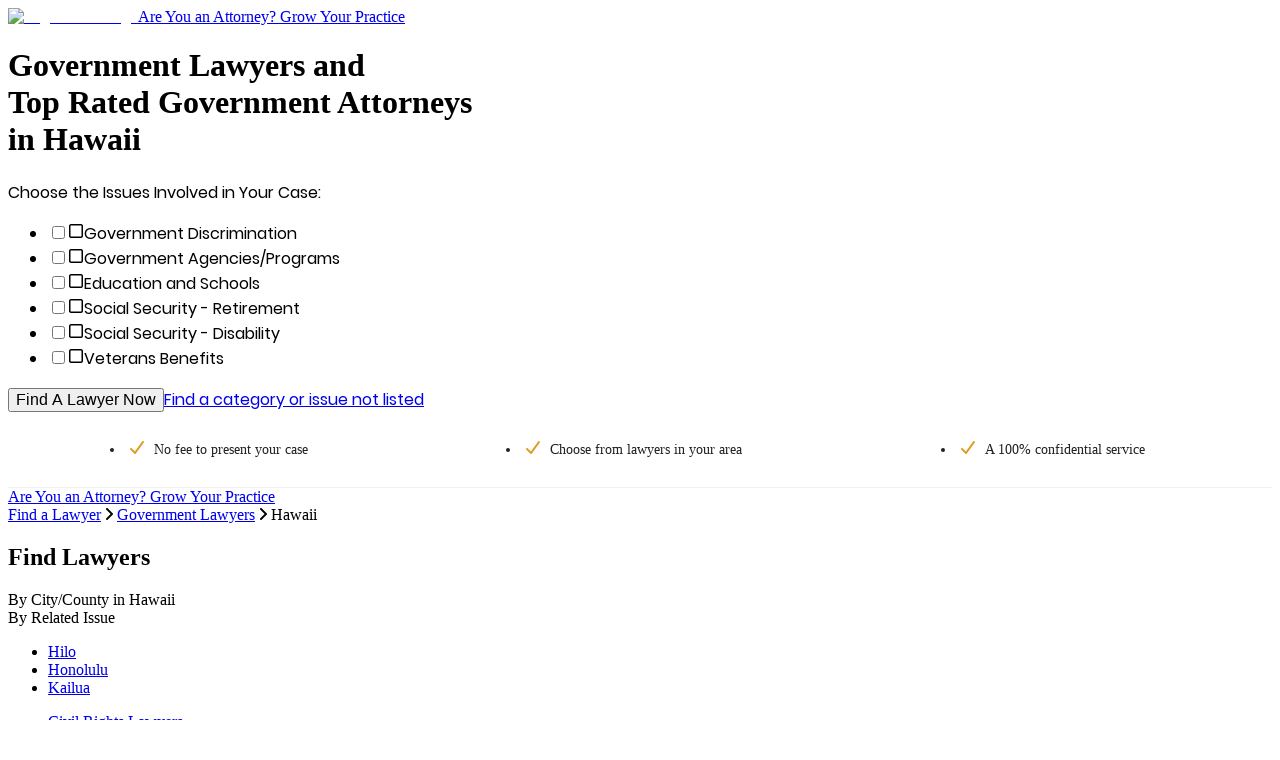

--- FILE ---
content_type: text/html; charset=utf-8
request_url: https://www.legalmatch.com/find/government-lawyers/hi/
body_size: 13343
content:
<!DOCTYPE html><html lang="en"><head><meta charSet="utf-8"/><link rel="preconnect" href="/" crossorigin=""/><meta name="viewport" content="width=device-width, initial-scale=1.0 maximum-scale=1.0"/><meta name="viewport" content="width=device-width, initial-scale=1"/><link rel="preload" as="image" href="/images/logo/md.svg"/><link rel="preload" as="image" href="/home/Image?imgId=41761"/><link rel="preload" as="image" href="/home/Image?imgId=187081"/><link rel="preload" as="image" href="/home/Image?imgId=184781"/><link rel="stylesheet" href="/directory-pages/_next/static/chunks/ad38ac4108b4f12f.css" data-precedence="next"/><link rel="stylesheet" href="/directory-pages/_next/static/chunks/ccd5eed2837b90f4.css" data-precedence="next"/><link rel="preload" as="script" fetchPriority="low" href="/directory-pages/_next/static/chunks/7f6ce55eb9dea962.js"/><script src="/directory-pages/_next/static/chunks/d341354d0b3dbcdb.js" async=""></script><script src="/directory-pages/_next/static/chunks/54a3724caf73d42b.js" async=""></script><script src="/directory-pages/_next/static/chunks/ecc77accad0c8ed2.js" async=""></script><script src="/directory-pages/_next/static/chunks/turbopack-f57c4cd25970de1b.js" async=""></script><script src="/directory-pages/_next/static/chunks/ff1a16fafef87110.js" async=""></script><script src="/directory-pages/_next/static/chunks/b71c1cfea9076b4b.js" async=""></script><script src="/directory-pages/_next/static/chunks/812120590e97c677.js" async=""></script><script src="/directory-pages/_next/static/chunks/bd5c6562a3959cdb.js" async=""></script><script src="/directory-pages/_next/static/chunks/19adbe94b6e78f25.js" async=""></script><script src="/directory-pages/_next/static/chunks/594a9f45b368873f.js" async=""></script><script src="/directory-pages/_next/static/chunks/347bf714eb3bc09a.js" async=""></script><script src="/directory-pages/_next/static/chunks/63fcc10d2f67169b.js" async=""></script><script src="/directory-pages/_next/static/chunks/13c3244e5ace1442.js" async=""></script><script src="/directory-pages/_next/static/chunks/a32ff148781ef836.js" async=""></script><script src="/directory-pages/_next/static/chunks/775dfc21cdb1e121.js" async=""></script><script src="/directory-pages/_next/static/chunks/9c9e188044756e86.js" async=""></script><script src="/directory-pages/_next/static/chunks/cd44b201e01a685e.js" async=""></script><script src="/directory-pages/_next/static/chunks/0088991354e039ce.js" async=""></script><script src="/directory-pages/_next/static/chunks/1848368e08fb1776.js" async=""></script><script src="/directory-pages/_next/static/chunks/3f4ee845b5b4dbec.js" async=""></script><script src="/directory-pages/_next/static/chunks/90538118cd27cb75.js" async=""></script><title>Hawaii Government Lawyers Near You | Government Attorneys</title><meta name="description" content="Find the right Government lawyer in Hawaii. Simply describe your case and you will be matched to the top Hawaii Government attorneys near you."/><link rel="canonical" href="https://www.legalmatch.com/find/government-lawyers/hi/"/><script src="/directory-pages/_next/static/chunks/a6dad97d9634a72d.js" noModule=""></script></head><body class="antialiased"><div hidden=""><!--$--><!--/$--></div><header class="    bg-white relative     after:bg-transparent    after:bottom-[-20px]    after:shadow-[inset_0_7px_7px_-7px_rgba(0,0,0,0.3)]    after:absolute    after:left-0    after:content-[&#x27;&#x27;]    after:block    after:w-full    after:h-[20px]    after:z-[5]"><div class="container relative"><a class="md:max-w-[196px] flex max-w-[155px]" href="/"><img alt="LegalMatch Logo" aria-label="LegalMatch Logo" width="196" height="40" decoding="async" data-nimg="1" class="md:h-[70px] w-full h-[41px] not-md:h-[49px]" style="color:transparent" src="/images/logo/md.svg"/></a><a href="/attorneys/" class="      text-[14px] text-[#336da7] hover:text-[#23527c]       absolute right-[12px] top-[13px] no-underline       md:text-[18px] md:right-0 md:top-[20px]       hidden smd:block" data-lm-click="true" data-lm-event-name="HotLeadsCTATracking">Are You an Attorney? Grow Your Practice</a></div></header><main class="container bg-white"><div class="page__hero bg-[#f9f9f9] overflow-hidden lg:min-h-[588px] -mx-[10px] px-[10px] pb-[21px] md:mx-0 md:px-[36px] md:pb-[36px] lg:px-0 lg:pb-0 lg:bg-[#f9f9f9] lg:bg-[url(&#x27;./images/directory-pages-hero-bg.jpg&#x27;)] lg:bg-no-repeat lg:bg-right-top lg:h-auto lg:pl-[70px]"><h1 class="page__h1 font-poppins-medium text-[1.0625rem] font-normal mb-[10px] mt-[15px] md:text-[2.125rem] md:leading-[42px] md:mb-[22px] md:mt-[64px] [&amp;_br]:hidden lg:[&amp;_br]:inline">Government Lawyers and <br />Top Rated Government Attorneys <br />in Hawaii</h1><form class="case-intake-form" role="form" data-lm-track-category-form="" action="/link.php" method="get"><input type="hidden" name="ai" value="818"/><input type="hidden" name="supCatIds" value="289"/><input type="hidden" name="catBypass" value="true"/><input type="hidden" name="ar" value="/home/start.do"/><span class="case-intake-form__header font-poppins-regular text-[0.875rem] md:text-[1.25rem]">Choose the Issues Involved in Your Case:</span><ul class="case-intake-form__subcat-list js-cif-dropdown-version--subcat-list case-intake-form__subcat-list--flex list-none my-[14px] mb-[29px] md:my-[24px] md:mb-[29px] md:w-[610px] md:mt-[12px] p-0 flex flex-wrap"><li class="case-intake-form__subcat-item js-cif-dropdown-version--subcat-item case-intake-form__subcat-item--flex w-full md:w-1/2"><input autoComplete="off" class="case-intake-form__subcat-checkbox js-cif-dropdown-version--subcat-checkbox hidden peer" id="chosenCat_96" type="checkbox" name="chosenCat[]" value="96"/><label class="case-intake-form__subcat-checkbox-label font-poppins-regular text-[0.9375rem] md:text-base flex items-center cursor-pointer m-0 py-[2px] hover:text-[#337ab7] max-md:peer-checked:text-[#337ab7]" for="chosenCat_96"><svg data-prefix="far" data-icon="square" class="svg-inline--fa fa-square case-intake-form__subcat-icon text-[#cccfd3] !h-[18px] !w-[20px] my-[6px] -mx-[1.5px] md:-mx-[2px] pr-[14px]" role="img" viewBox="0 0 448 512" aria-hidden="true"><path fill="currentColor" d="M384 80c8.8 0 16 7.2 16 16l0 320c0 8.8-7.2 16-16 16L64 432c-8.8 0-16-7.2-16-16L48 96c0-8.8 7.2-16 16-16l320 0zM64 32C28.7 32 0 60.7 0 96L0 416c0 35.3 28.7 64 64 64l320 0c35.3 0 64-28.7 64-64l0-320c0-35.3-28.7-64-64-64L64 32z"></path></svg>Government Discrimination</label></li><li class="case-intake-form__subcat-item js-cif-dropdown-version--subcat-item case-intake-form__subcat-item--flex w-full md:w-1/2"><input autoComplete="off" class="case-intake-form__subcat-checkbox js-cif-dropdown-version--subcat-checkbox hidden peer" id="chosenCat_199" type="checkbox" name="chosenCat[]" value="199"/><label class="case-intake-form__subcat-checkbox-label font-poppins-regular text-[0.9375rem] md:text-base flex items-center cursor-pointer m-0 py-[2px] hover:text-[#337ab7] max-md:peer-checked:text-[#337ab7]" for="chosenCat_199"><svg data-prefix="far" data-icon="square" class="svg-inline--fa fa-square case-intake-form__subcat-icon text-[#cccfd3] !h-[18px] !w-[20px] my-[6px] -mx-[1.5px] md:-mx-[2px] pr-[14px]" role="img" viewBox="0 0 448 512" aria-hidden="true"><path fill="currentColor" d="M384 80c8.8 0 16 7.2 16 16l0 320c0 8.8-7.2 16-16 16L64 432c-8.8 0-16-7.2-16-16L48 96c0-8.8 7.2-16 16-16l320 0zM64 32C28.7 32 0 60.7 0 96L0 416c0 35.3 28.7 64 64 64l320 0c35.3 0 64-28.7 64-64l0-320c0-35.3-28.7-64-64-64L64 32z"></path></svg>Government Agencies/Programs</label></li><li class="case-intake-form__subcat-item js-cif-dropdown-version--subcat-item case-intake-form__subcat-item--flex w-full md:w-1/2"><input autoComplete="off" class="case-intake-form__subcat-checkbox js-cif-dropdown-version--subcat-checkbox hidden peer" id="chosenCat_94" type="checkbox" name="chosenCat[]" value="94"/><label class="case-intake-form__subcat-checkbox-label font-poppins-regular text-[0.9375rem] md:text-base flex items-center cursor-pointer m-0 py-[2px] hover:text-[#337ab7] max-md:peer-checked:text-[#337ab7]" for="chosenCat_94"><svg data-prefix="far" data-icon="square" class="svg-inline--fa fa-square case-intake-form__subcat-icon text-[#cccfd3] !h-[18px] !w-[20px] my-[6px] -mx-[1.5px] md:-mx-[2px] pr-[14px]" role="img" viewBox="0 0 448 512" aria-hidden="true"><path fill="currentColor" d="M384 80c8.8 0 16 7.2 16 16l0 320c0 8.8-7.2 16-16 16L64 432c-8.8 0-16-7.2-16-16L48 96c0-8.8 7.2-16 16-16l320 0zM64 32C28.7 32 0 60.7 0 96L0 416c0 35.3 28.7 64 64 64l320 0c35.3 0 64-28.7 64-64l0-320c0-35.3-28.7-64-64-64L64 32z"></path></svg>Education and Schools</label></li><li class="case-intake-form__subcat-item js-cif-dropdown-version--subcat-item case-intake-form__subcat-item--flex w-full md:w-1/2"><input autoComplete="off" class="case-intake-form__subcat-checkbox js-cif-dropdown-version--subcat-checkbox hidden peer" id="chosenCat_167" type="checkbox" name="chosenCat[]" value="167"/><label class="case-intake-form__subcat-checkbox-label font-poppins-regular text-[0.9375rem] md:text-base flex items-center cursor-pointer m-0 py-[2px] hover:text-[#337ab7] max-md:peer-checked:text-[#337ab7]" for="chosenCat_167"><svg data-prefix="far" data-icon="square" class="svg-inline--fa fa-square case-intake-form__subcat-icon text-[#cccfd3] !h-[18px] !w-[20px] my-[6px] -mx-[1.5px] md:-mx-[2px] pr-[14px]" role="img" viewBox="0 0 448 512" aria-hidden="true"><path fill="currentColor" d="M384 80c8.8 0 16 7.2 16 16l0 320c0 8.8-7.2 16-16 16L64 432c-8.8 0-16-7.2-16-16L48 96c0-8.8 7.2-16 16-16l320 0zM64 32C28.7 32 0 60.7 0 96L0 416c0 35.3 28.7 64 64 64l320 0c35.3 0 64-28.7 64-64l0-320c0-35.3-28.7-64-64-64L64 32z"></path></svg>Social Security - Retirement</label></li><li class="case-intake-form__subcat-item js-cif-dropdown-version--subcat-item case-intake-form__subcat-item--flex w-full md:w-1/2"><input autoComplete="off" class="case-intake-form__subcat-checkbox js-cif-dropdown-version--subcat-checkbox hidden peer" id="chosenCat_2211" type="checkbox" name="chosenCat[]" value="2211"/><label class="case-intake-form__subcat-checkbox-label font-poppins-regular text-[0.9375rem] md:text-base flex items-center cursor-pointer m-0 py-[2px] hover:text-[#337ab7] max-md:peer-checked:text-[#337ab7]" for="chosenCat_2211"><svg data-prefix="far" data-icon="square" class="svg-inline--fa fa-square case-intake-form__subcat-icon text-[#cccfd3] !h-[18px] !w-[20px] my-[6px] -mx-[1.5px] md:-mx-[2px] pr-[14px]" role="img" viewBox="0 0 448 512" aria-hidden="true"><path fill="currentColor" d="M384 80c8.8 0 16 7.2 16 16l0 320c0 8.8-7.2 16-16 16L64 432c-8.8 0-16-7.2-16-16L48 96c0-8.8 7.2-16 16-16l320 0zM64 32C28.7 32 0 60.7 0 96L0 416c0 35.3 28.7 64 64 64l320 0c35.3 0 64-28.7 64-64l0-320c0-35.3-28.7-64-64-64L64 32z"></path></svg>Social Security - Disability</label></li><li class="case-intake-form__subcat-item js-cif-dropdown-version--subcat-item case-intake-form__subcat-item--flex w-full md:w-1/2"><input autoComplete="off" class="case-intake-form__subcat-checkbox js-cif-dropdown-version--subcat-checkbox hidden peer" id="chosenCat_355" type="checkbox" name="chosenCat[]" value="355"/><label class="case-intake-form__subcat-checkbox-label font-poppins-regular text-[0.9375rem] md:text-base flex items-center cursor-pointer m-0 py-[2px] hover:text-[#337ab7] max-md:peer-checked:text-[#337ab7]" for="chosenCat_355"><svg data-prefix="far" data-icon="square" class="svg-inline--fa fa-square case-intake-form__subcat-icon text-[#cccfd3] !h-[18px] !w-[20px] my-[6px] -mx-[1.5px] md:-mx-[2px] pr-[14px]" role="img" viewBox="0 0 448 512" aria-hidden="true"><path fill="currentColor" d="M384 80c8.8 0 16 7.2 16 16l0 320c0 8.8-7.2 16-16 16L64 432c-8.8 0-16-7.2-16-16L48 96c0-8.8 7.2-16 16-16l320 0zM64 32C28.7 32 0 60.7 0 96L0 416c0 35.3 28.7 64 64 64l320 0c35.3 0 64-28.7 64-64l0-320c0-35.3-28.7-64-64-64L64 32z"></path></svg>Veterans Benefits</label></li></ul><button class="case-intake-form__submit page__button block mb-[22px] md:mb-[25px] md:px-[38px] md:py-[17px] md:pt-[18px]" type="submit" data-lm-click="" data-lm-event-name="CategoryUITracking" data-lm-event-params="{&quot;element&quot;: &quot;CTA Form Widget&quot;}" data-has-lm-track-click-handler="true">Find A Lawyer Now</button><a class="case-intake-form__not-listed page__link inline-block text-center w-full md:text-left md:inline" href="/link.php?ar=/find-lawyers.html&amp;ai=818">Find a category or issue not listed</a></form></div><div data-testid="sticky-header-trigger" class="js-sticky-header-trigger--mobile js-sticky-header-trigger"></div><div class="page__checklist"><ul class="checklist"><li class="checklist__item"><svg font-weight="bold" data-prefix="fas" data-icon="check" class="svg-inline--fa fa-check checklist__item__check fa-sm" role="img" viewBox="0 0 448 512" aria-hidden="true"><path fill="currentColor" d="M434.8 70.1c14.3 10.4 17.5 30.4 7.1 44.7l-256 352c-5.5 7.6-14 12.3-23.4 13.1s-18.5-2.7-25.1-9.3l-128-128c-12.5-12.5-12.5-32.8 0-45.3s32.8-12.5 45.3 0l101.5 101.5 234-321.7c10.4-14.3 30.4-17.5 44.7-7.1z"></path></svg>No fee to present <span class="whitespace-nowrap">your case</span></li><li class="checklist__item"><svg font-weight="bold" data-prefix="fas" data-icon="check" class="svg-inline--fa fa-check checklist__item__check fa-sm" role="img" viewBox="0 0 448 512" aria-hidden="true"><path fill="currentColor" d="M434.8 70.1c14.3 10.4 17.5 30.4 7.1 44.7l-256 352c-5.5 7.6-14 12.3-23.4 13.1s-18.5-2.7-25.1-9.3l-128-128c-12.5-12.5-12.5-32.8 0-45.3s32.8-12.5 45.3 0l101.5 101.5 234-321.7c10.4-14.3 30.4-17.5 44.7-7.1z"></path></svg>Choose from lawyers <span class="whitespace-nowrap">in your area</span></li><li class="checklist__item"><svg font-weight="bold" data-prefix="fas" data-icon="check" class="svg-inline--fa fa-check checklist__item__check fa-sm" role="img" viewBox="0 0 448 512" aria-hidden="true"><path fill="currentColor" d="M434.8 70.1c14.3 10.4 17.5 30.4 7.1 44.7l-256 352c-5.5 7.6-14 12.3-23.4 13.1s-18.5-2.7-25.1-9.3l-128-128c-12.5-12.5-12.5-32.8 0-45.3s32.8-12.5 45.3 0l101.5 101.5 234-321.7c10.4-14.3 30.4-17.5 44.7-7.1z"></path></svg>A 100% confidential service</li></ul></div><div class="header__link-wrapper-mobile block smd:hidden bg-[#fff] py-[20px] text-center"><a href="/attorneys/" class="header__link-mobile hot_leads_tracker font-poppins-regular text-[.9375rem] underline text-center text-[#337ab7] hover:text-[#23527c]" data-lm-click="" data-lm-event-name="HotLeadsCTATracking">Are You an Attorney? Grow Your Practice</a></div><div data-testid="breadcrumbs-nav" class="page__breadcrumbs py-[14px] md:p-[28px_36px_0]"><script type="application/ld+json">{"@context":"https://schema.org","@type":"BreadcrumbList","itemListElement":[{"@type":"ListItem","position":1,"item":{"@id":"https://www.legalmatch.com/","name":"Find a Lawyer"}},{"@type":"ListItem","position":2,"item":{"@id":"https://www.legalmatch.com/government-lawyers.html","name":"Government Lawyers"}},{"@type":"ListItem","position":3,"item":{"@id":"https://www.legalmatch.com/find/government-lawyers/hi/","name":"Hawaii"}}]}</script><div class="breadcrumbs pb-[14px] md:pb-[28px]"><span class="breadcrumbs__item inline-block" data-testid="breadcrumb-item-0"><a href="https://www.legalmatch.com/" class="page__link" data-testid="breadcrumb-link-0">Find a Lawyer</a><svg aria-hidden="true" data-prefix="fas" data-icon="angle-right" class="svg-inline--fa fa-angle-right !h-[12px] inline-flex mx-[10px] text-[12px] text-[#dcdee1]" role="img" viewBox="0 0 256 512"><path fill="currentColor" d="M247.1 233.4c12.5 12.5 12.5 32.8 0 45.3l-160 160c-12.5 12.5-32.8 12.5-45.3 0s-12.5-32.8 0-45.3L179.2 256 41.9 118.6c-12.5-12.5-12.5-32.8 0-45.3s32.8-12.5 45.3 0l160 160z"></path></svg></span><span class="breadcrumbs__item inline-block" data-testid="breadcrumb-item-1"><a href="https://www.legalmatch.com/government-lawyers.html" class="page__link" data-testid="breadcrumb-link-1">Government Lawyers</a><svg aria-hidden="true" data-prefix="fas" data-icon="angle-right" class="svg-inline--fa fa-angle-right !h-[12px] inline-flex mx-[10px] text-[12px] text-[#dcdee1]" role="img" viewBox="0 0 256 512"><path fill="currentColor" d="M247.1 233.4c12.5 12.5 12.5 32.8 0 45.3l-160 160c-12.5 12.5-32.8 12.5-45.3 0s-12.5-32.8 0-45.3L179.2 256 41.9 118.6c-12.5-12.5-12.5-32.8 0-45.3s32.8-12.5 45.3 0l160 160z"></path></svg></span><span data-testid="breadcrumb-item-2" class="text-[.9375rem]">Hawaii</span></div></div><div class="px-0 sm:px-3 pb-[37px] md:px-3 md:pt-9 md:pb-[61px] lg:px-[70px]"><h2 class="text-center leading-[28px] mb-[11px] font-poppin-regular text-[1.125rem] md:text-[1.75rem]">Find Lawyers</h2><nav class="border-b border-[#e9e9e9] flex flex-row flex-nowrap md:px-[30px]"><div class="mx-auto text-base md:text-xl text-[#337ab7] cursor-pointer mb-[-1px] py-1.5 md:px-3.5 text-center w-1/2 border-b border-[#232222] text-[#202124] cursor-auto" data-target="#by-city">By City/County <span class="hidden">in <!-- -->Hawaii</span></div><div class="mx-auto text-base md:text-xl text-[#337ab7] cursor-pointer mb-[-1px] py-1.5 md:px-3.5 text-center w-1/2 false" data-target="#by-issue">By Related Issue</div></nav><div><div id="by-city" class="pt-[22px] md:pt-[38px] false"><ul class="list-none m-0 mb-[22px] p-0 md:flex md:flex-row md:flex-wrap"><li class="pb-[12px] pt-0 min-[480px]:pl-5 md:pb-0 md:pt-2.5 md:pl-10 md:w-1/2 lg:pl-0 lg:w-1/4"><a href="https://www.legalmatch.com/find/government-lawyers/hi/hilo.html" class="text-[0.9375rem] text-[#337ab7] cursor-pointer hover:text-[#02397b] hover:underline">Hilo</a></li><li class="pb-[12px] pt-0 min-[480px]:pl-5 md:pb-0 md:pt-2.5 md:pl-10 md:w-1/2 lg:pl-0 lg:w-1/4"><a href="https://www.legalmatch.com/find/government-lawyers/hi/honolulu.html" class="text-[0.9375rem] text-[#337ab7] cursor-pointer hover:text-[#02397b] hover:underline">Honolulu</a></li><li class="pb-[12px] pt-0 min-[480px]:pl-5 md:pb-0 md:pt-2.5 md:pl-10 md:w-1/2 lg:pl-0 lg:w-1/4"><a href="https://www.legalmatch.com/find/government-lawyers/hi/kailua.html" class="text-[0.9375rem] text-[#337ab7] cursor-pointer hover:text-[#02397b] hover:underline">Kailua</a></li></ul></div><div id="by-issue" class="pt-[22px] md:pt-[38px] hidden"><ul class="list-none m-0 mb-[22px] p-0 md:flex md:flex-row md:flex-wrap"><li class="pb-[12px] pt-0 min-[480px]:pl-5 md:pb-0 md:pt-2.5 md:pl-10 md:w-1/2 lg:pl-0 lg:w-1/3"><a href="https://www.legalmatch.com/find/civil-rights-lawyers/hi/" class="text-[0.9375rem] text-[#337ab7] cursor-pointer hover:text-[#02397b] hover:underline">Civil Rights Lawyers</a></li><li class="pb-[12px] pt-0 min-[480px]:pl-5 md:pb-0 md:pt-2.5 md:pl-10 md:w-1/2 lg:pl-0 lg:w-1/3"><a href="https://www.legalmatch.com/find/international-trade-lawyers/hi/" class="text-[0.9375rem] text-[#337ab7] cursor-pointer hover:text-[#02397b] hover:underline">International Trade Lawyers</a></li><li class="pb-[12px] pt-0 min-[480px]:pl-5 md:pb-0 md:pt-2.5 md:pl-10 md:w-1/2 lg:pl-0 lg:w-1/3"><a href="https://www.legalmatch.com/find/social-security-lawyers/hi/" class="text-[0.9375rem] text-[#337ab7] cursor-pointer hover:text-[#02397b] hover:underline">Social Security Disability Lawyers</a></li></ul></div></div></div><div class="lg:flex lg:flex-nowrap lg:px-[36px] pb-9 md:px-[12px] px-0"><div class="w-full lg:w-[530px] lg:pr-8 xl:w-[70%]"><h2 class="recommended-lawyers__header text-[1.75rem] mb-[21px] max-[767.98px]:text-[18px] max-[767.98px]:mb-[10px]">Hawaii Government Lawyers</h2><div class="recommended-lawyers__title text-[1.1875rem] mb-[26px] max-[767.98px]:text-[15px] max-[767.98px]:mb-[17px]">Top Rated LegalMatch Lawyers</div><div class="add-listing-banner-cta flex flex-col items-center justify-center bg-[#03397b] bg-no-repeat bg-left min-h-[145px] mb-5 border border-[#dcdada] rounded-[3px] md:flex-row md:min-h-[94px] md:items-center lg:flex-col lg:min-h-[145px] xl:flex-row xl:min-h-[94px] xl:items-center" style="background-image:url(/directory-pages/_next/static/media/category-pages-add-listing-bg.de664fb9.png)"><div class="add-listing-cta-text mb-[15px] md:mb-0 md:pl-[16.22%] md:whitespace-nowrap lg:mb-[15px] lg:pl-0 xl:mb-0 xl:pl-[16.22%] xl:whitespace-nowrap"><h3 class="text-[1.25rem] font-normal mb-0 text-white">Are you an Attorney?</h3></div><div class="add-listing-cta-btn md:ml-auto md:mr-5 lg:ml-0 xl:ml-auto xl:mr-5"><a href="/law-library/attorney-profile/add-your-listing/" class="page__button font-[&#x27;Poppins-Medium&#x27;,arial,sans-serif] text-base leading-[15px] bg-[#f5b759] text-[#553e19] py-[15px] px-[50px] block h-[46px] no-underline rounded-[2px]">Add your Listing Today</a></div></div><div class="recommended-lawyers__list mb-[35px]"><div class="recommended-lawyers__item flex flex-row flex-nowrap items-center border border-[#f0f1f2] p-[23px] mb-[19px] last:mb-0 max-[479.98px]:px-[10px] max-[479.98px]:pt-[16px] max-[479.98px]:pb-[4px]"><img class="recommended-lawyers__icon w-[60px] h-[60px] min-w-[60px] rounded-full object-cover self-baseline" width="60" height="60" src="/home/Image?imgId=41761" alt="Steve Cedillos"/><div class="recommended-lawyers__info text-[0.8125rem] relative flex flex-1 flex-col flex-wrap pl-[30px] max-[767.98px]:block lg:pl-[23px] sm:pl-[16px]"><div class="recommended-lawyers__name-cont"><div class="recommended-lawyers__name text-[1.25rem] font-bold text-[#337ab7]">Steve Cedillos</div><div class="recommended-lawyers__rating-and-reviews flex flex-row flex-nowrap mb-[5px] items-baseline"><span class="page__star-rating star-rating star-rating--5-star flex gap-[3px] text-[15px] tracking-normal my-[2px] mx-[5px]"><span class="recommended-lawyers__star_rating"><svg data-prefix="fas" data-icon="star" class="svg-inline--fa fa-star recommended-lawyers__star text-[#fc9835] w-[15px]" role="img" viewBox="0 0 576 512" aria-hidden="true"><path fill="currentColor" d="M309.5-18.9c-4.1-8-12.4-13.1-21.4-13.1s-17.3 5.1-21.4 13.1L193.1 125.3 33.2 150.7c-8.9 1.4-16.3 7.7-19.1 16.3s-.5 18 5.8 24.4l114.4 114.5-25.2 159.9c-1.4 8.9 2.3 17.9 9.6 23.2s16.9 6.1 25 2L288.1 417.6 432.4 491c8 4.1 17.7 3.3 25-2s11-14.2 9.6-23.2L441.7 305.9 556.1 191.4c6.4-6.4 8.6-15.8 5.8-24.4s-10.1-14.9-19.1-16.3L383 125.3 309.5-18.9z"></path></svg></span><span class="recommended-lawyers__star_rating"><svg data-prefix="fas" data-icon="star" class="svg-inline--fa fa-star recommended-lawyers__star text-[#fc9835] w-[15px]" role="img" viewBox="0 0 576 512" aria-hidden="true"><path fill="currentColor" d="M309.5-18.9c-4.1-8-12.4-13.1-21.4-13.1s-17.3 5.1-21.4 13.1L193.1 125.3 33.2 150.7c-8.9 1.4-16.3 7.7-19.1 16.3s-.5 18 5.8 24.4l114.4 114.5-25.2 159.9c-1.4 8.9 2.3 17.9 9.6 23.2s16.9 6.1 25 2L288.1 417.6 432.4 491c8 4.1 17.7 3.3 25-2s11-14.2 9.6-23.2L441.7 305.9 556.1 191.4c6.4-6.4 8.6-15.8 5.8-24.4s-10.1-14.9-19.1-16.3L383 125.3 309.5-18.9z"></path></svg></span><span class="recommended-lawyers__star_rating"><svg data-prefix="fas" data-icon="star" class="svg-inline--fa fa-star recommended-lawyers__star text-[#fc9835] w-[15px]" role="img" viewBox="0 0 576 512" aria-hidden="true"><path fill="currentColor" d="M309.5-18.9c-4.1-8-12.4-13.1-21.4-13.1s-17.3 5.1-21.4 13.1L193.1 125.3 33.2 150.7c-8.9 1.4-16.3 7.7-19.1 16.3s-.5 18 5.8 24.4l114.4 114.5-25.2 159.9c-1.4 8.9 2.3 17.9 9.6 23.2s16.9 6.1 25 2L288.1 417.6 432.4 491c8 4.1 17.7 3.3 25-2s11-14.2 9.6-23.2L441.7 305.9 556.1 191.4c6.4-6.4 8.6-15.8 5.8-24.4s-10.1-14.9-19.1-16.3L383 125.3 309.5-18.9z"></path></svg></span><span class="recommended-lawyers__star_rating"><svg data-prefix="fas" data-icon="star" class="svg-inline--fa fa-star recommended-lawyers__star text-[#fc9835] w-[15px]" role="img" viewBox="0 0 576 512" aria-hidden="true"><path fill="currentColor" d="M309.5-18.9c-4.1-8-12.4-13.1-21.4-13.1s-17.3 5.1-21.4 13.1L193.1 125.3 33.2 150.7c-8.9 1.4-16.3 7.7-19.1 16.3s-.5 18 5.8 24.4l114.4 114.5-25.2 159.9c-1.4 8.9 2.3 17.9 9.6 23.2s16.9 6.1 25 2L288.1 417.6 432.4 491c8 4.1 17.7 3.3 25-2s11-14.2 9.6-23.2L441.7 305.9 556.1 191.4c6.4-6.4 8.6-15.8 5.8-24.4s-10.1-14.9-19.1-16.3L383 125.3 309.5-18.9z"></path></svg></span></span><span class="recommended-lawyers__number-of-reviews ml-[5px] text-[#337ab7]">(<!-- -->10<!-- --> Review)</span></div></div><div class="recommended-lawyers__practice text-base leading-[22px] mb-[10px]">Government Law</div><div class="recommended-lawyers__address flex text-[#80868b] leading-6 break-words min-[576px]:inline-block min-[576px]:w-full"><svg data-prefix="fas" data-icon="location-dot" class="svg-inline--fa fa-location-dot recommended-lawyers__info_icon mr-[3px] w-[15px] h-[15px] align-top" role="img" viewBox="0 0 384 512" aria-hidden="true"><path fill="currentColor" d="M0 188.6C0 84.4 86 0 192 0S384 84.4 384 188.6c0 119.3-120.2 262.3-170.4 316.8-11.8 12.8-31.5 12.8-43.3 0-50.2-54.5-170.4-197.5-170.4-316.8zM192 256a64 64 0 1 0 0-128 64 64 0 1 0 0 128z"></path></svg>Ste. 103, 1750 Kalakaua Ave, Honolulu, HI, 96826</div><div class="recommended-lawyers__contact-info flex flex-row flex-nowrap mt-[3px] text-[#80868b] leading-6"><span class="recommended-lawyers__contact-info__item mr-[10px] mb-[5px] flex items-baseline gap-[6px] break-words"><svg data-prefix="fas" data-icon="building-columns" class="svg-inline--fa fa-building-columns recommended-lawyers__info_icon mr-[3px] w-[15px] h-[15px]" role="img" viewBox="0 0 512 512" aria-hidden="true"><path fill="currentColor" d="M271.9 20.2c-9.8-5.6-21.9-5.6-31.8 0l-224 128c-12.6 7.2-18.8 22-15.1 36S17.5 208 32 208l32 0 0 208 0 0-51.2 38.4C4.7 460.4 0 469.9 0 480 0 497.7 14.3 512 32 512l448 0c17.7 0 32-14.3 32-32 0-10.1-4.7-19.6-12.8-25.6l-51.2-38.4 0-208 32 0c14.5 0 27.2-9.8 30.9-23.8s-2.5-28.8-15.1-36l-224-128zM400 208l0 208-64 0 0-208 64 0zm-112 0l0 208-64 0 0-208 64 0zm-112 0l0 208-64 0 0-208 64 0zM256 96a32 32 0 1 1 0 64 32 32 0 1 1 0-64z"></path></svg>Law Office of Steve Cedillos</span></div></div></div><div class="recommended-lawyers__item flex flex-row flex-nowrap items-center border border-[#f0f1f2] p-[23px] mb-[19px] last:mb-0 max-[479.98px]:px-[10px] max-[479.98px]:pt-[16px] max-[479.98px]:pb-[4px]"><img class="recommended-lawyers__icon w-[60px] h-[60px] min-w-[60px] rounded-full object-cover self-baseline" width="60" height="60" src="/home/Image?imgId=187081" alt="The Kidani Law Firm"/><div class="recommended-lawyers__info text-[0.8125rem] relative flex flex-1 flex-col flex-wrap pl-[30px] max-[767.98px]:block lg:pl-[23px] sm:pl-[16px]"><div class="recommended-lawyers__name-cont"><div class="recommended-lawyers__name text-[1.25rem] font-bold text-[#337ab7]">The Kidani Law Firm</div><div class="recommended-lawyers__rating-and-reviews flex flex-row flex-nowrap mb-[5px] items-baseline"><span class="page__star-rating star-rating star-rating--5-star flex gap-[3px] text-[15px] tracking-normal my-[2px] mx-[5px]"><span class="recommended-lawyers__star_rating"><svg data-prefix="fas" data-icon="star" class="svg-inline--fa fa-star recommended-lawyers__star text-[#fc9835] w-[15px]" role="img" viewBox="0 0 576 512" aria-hidden="true"><path fill="currentColor" d="M309.5-18.9c-4.1-8-12.4-13.1-21.4-13.1s-17.3 5.1-21.4 13.1L193.1 125.3 33.2 150.7c-8.9 1.4-16.3 7.7-19.1 16.3s-.5 18 5.8 24.4l114.4 114.5-25.2 159.9c-1.4 8.9 2.3 17.9 9.6 23.2s16.9 6.1 25 2L288.1 417.6 432.4 491c8 4.1 17.7 3.3 25-2s11-14.2 9.6-23.2L441.7 305.9 556.1 191.4c6.4-6.4 8.6-15.8 5.8-24.4s-10.1-14.9-19.1-16.3L383 125.3 309.5-18.9z"></path></svg></span><span class="recommended-lawyers__star_rating"><svg data-prefix="fas" data-icon="star" class="svg-inline--fa fa-star recommended-lawyers__star text-[#fc9835] w-[15px]" role="img" viewBox="0 0 576 512" aria-hidden="true"><path fill="currentColor" d="M309.5-18.9c-4.1-8-12.4-13.1-21.4-13.1s-17.3 5.1-21.4 13.1L193.1 125.3 33.2 150.7c-8.9 1.4-16.3 7.7-19.1 16.3s-.5 18 5.8 24.4l114.4 114.5-25.2 159.9c-1.4 8.9 2.3 17.9 9.6 23.2s16.9 6.1 25 2L288.1 417.6 432.4 491c8 4.1 17.7 3.3 25-2s11-14.2 9.6-23.2L441.7 305.9 556.1 191.4c6.4-6.4 8.6-15.8 5.8-24.4s-10.1-14.9-19.1-16.3L383 125.3 309.5-18.9z"></path></svg></span><span class="recommended-lawyers__star_rating"><svg data-prefix="fas" data-icon="star" class="svg-inline--fa fa-star recommended-lawyers__star text-[#fc9835] w-[15px]" role="img" viewBox="0 0 576 512" aria-hidden="true"><path fill="currentColor" d="M309.5-18.9c-4.1-8-12.4-13.1-21.4-13.1s-17.3 5.1-21.4 13.1L193.1 125.3 33.2 150.7c-8.9 1.4-16.3 7.7-19.1 16.3s-.5 18 5.8 24.4l114.4 114.5-25.2 159.9c-1.4 8.9 2.3 17.9 9.6 23.2s16.9 6.1 25 2L288.1 417.6 432.4 491c8 4.1 17.7 3.3 25-2s11-14.2 9.6-23.2L441.7 305.9 556.1 191.4c6.4-6.4 8.6-15.8 5.8-24.4s-10.1-14.9-19.1-16.3L383 125.3 309.5-18.9z"></path></svg></span><span class="recommended-lawyers__star_rating"><svg data-prefix="fas" data-icon="star" class="svg-inline--fa fa-star recommended-lawyers__star text-[#fc9835] w-[15px]" role="img" viewBox="0 0 576 512" aria-hidden="true"><path fill="currentColor" d="M309.5-18.9c-4.1-8-12.4-13.1-21.4-13.1s-17.3 5.1-21.4 13.1L193.1 125.3 33.2 150.7c-8.9 1.4-16.3 7.7-19.1 16.3s-.5 18 5.8 24.4l114.4 114.5-25.2 159.9c-1.4 8.9 2.3 17.9 9.6 23.2s16.9 6.1 25 2L288.1 417.6 432.4 491c8 4.1 17.7 3.3 25-2s11-14.2 9.6-23.2L441.7 305.9 556.1 191.4c6.4-6.4 8.6-15.8 5.8-24.4s-10.1-14.9-19.1-16.3L383 125.3 309.5-18.9z"></path></svg></span></span><span class="recommended-lawyers__number-of-reviews ml-[5px] text-[#337ab7]">(<!-- -->1<!-- --> Review)</span></div></div><div class="recommended-lawyers__practice text-base leading-[22px] mb-[10px]">Government Law</div><div class="recommended-lawyers__address flex text-[#80868b] leading-6 break-words min-[576px]:inline-block min-[576px]:w-full"><svg data-prefix="fas" data-icon="location-dot" class="svg-inline--fa fa-location-dot recommended-lawyers__info_icon mr-[3px] w-[15px] h-[15px] align-top" role="img" viewBox="0 0 384 512" aria-hidden="true"><path fill="currentColor" d="M0 188.6C0 84.4 86 0 192 0S384 84.4 384 188.6c0 119.3-120.2 262.3-170.4 316.8-11.8 12.8-31.5 12.8-43.3 0-50.2-54.5-170.4-197.5-170.4-316.8zM192 256a64 64 0 1 0 0-128 64 64 0 1 0 0 128z"></path></svg>Ste. 2300, 201 Merchant St, Honolulu, HI, 96813</div><div class="recommended-lawyers__contact-info flex flex-row flex-nowrap mt-[3px] text-[#80868b] leading-6"><span class="recommended-lawyers__contact-info__item mr-[10px] mb-[5px] flex items-baseline gap-[6px] break-words"><svg data-prefix="fas" data-icon="building-columns" class="svg-inline--fa fa-building-columns recommended-lawyers__info_icon mr-[3px] w-[15px] h-[15px]" role="img" viewBox="0 0 512 512" aria-hidden="true"><path fill="currentColor" d="M271.9 20.2c-9.8-5.6-21.9-5.6-31.8 0l-224 128c-12.6 7.2-18.8 22-15.1 36S17.5 208 32 208l32 0 0 208 0 0-51.2 38.4C4.7 460.4 0 469.9 0 480 0 497.7 14.3 512 32 512l448 0c17.7 0 32-14.3 32-32 0-10.1-4.7-19.6-12.8-25.6l-51.2-38.4 0-208 32 0c14.5 0 27.2-9.8 30.9-23.8s-2.5-28.8-15.1-36l-224-128zM400 208l0 208-64 0 0-208 64 0zm-112 0l0 208-64 0 0-208 64 0zm-112 0l0 208-64 0 0-208 64 0zM256 96a32 32 0 1 1 0 64 32 32 0 1 1 0-64z"></path></svg>Kidani Law Center</span></div></div></div><div class="recommended-lawyers__item flex flex-row flex-nowrap items-center border border-[#f0f1f2] p-[23px] mb-[19px] last:mb-0 max-[479.98px]:px-[10px] max-[479.98px]:pt-[16px] max-[479.98px]:pb-[4px]"><img class="recommended-lawyers__icon w-[60px] h-[60px] min-w-[60px] rounded-full object-cover self-baseline" width="60" height="60" src="/home/Image?imgId=184781" alt="Leon Pasker"/><div class="recommended-lawyers__info text-[0.8125rem] relative flex flex-1 flex-col flex-wrap pl-[30px] max-[767.98px]:block lg:pl-[23px] sm:pl-[16px]"><div class="recommended-lawyers__name-cont"><div class="recommended-lawyers__name text-[1.25rem] font-bold text-[#337ab7]">Leon Pasker</div><div class="recommended-lawyers__rating-and-reviews flex flex-row flex-nowrap mb-[5px] items-baseline"></div></div><div class="recommended-lawyers__practice text-base leading-[22px] mb-[10px]">Government Law</div><div class="recommended-lawyers__address flex text-[#80868b] leading-6 break-words min-[576px]:inline-block min-[576px]:w-full"><svg data-prefix="fas" data-icon="location-dot" class="svg-inline--fa fa-location-dot recommended-lawyers__info_icon mr-[3px] w-[15px] h-[15px] align-top" role="img" viewBox="0 0 384 512" aria-hidden="true"><path fill="currentColor" d="M0 188.6C0 84.4 86 0 192 0S384 84.4 384 188.6c0 119.3-120.2 262.3-170.4 316.8-11.8 12.8-31.5 12.8-43.3 0-50.2-54.5-170.4-197.5-170.4-316.8zM192 256a64 64 0 1 0 0-128 64 64 0 1 0 0 128z"></path></svg>9 N. Pauahi St. Ste 319, Honolulu, HI, 96817</div><div class="recommended-lawyers__contact-info flex flex-row flex-nowrap mt-[3px] text-[#80868b] leading-6"><span class="recommended-lawyers__contact-info__item mr-[10px] mb-[5px] flex items-baseline gap-[6px] break-words"><svg data-prefix="fas" data-icon="building-columns" class="svg-inline--fa fa-building-columns recommended-lawyers__info_icon mr-[3px] w-[15px] h-[15px]" role="img" viewBox="0 0 512 512" aria-hidden="true"><path fill="currentColor" d="M271.9 20.2c-9.8-5.6-21.9-5.6-31.8 0l-224 128c-12.6 7.2-18.8 22-15.1 36S17.5 208 32 208l32 0 0 208 0 0-51.2 38.4C4.7 460.4 0 469.9 0 480 0 497.7 14.3 512 32 512l448 0c17.7 0 32-14.3 32-32 0-10.1-4.7-19.6-12.8-25.6l-51.2-38.4 0-208 32 0c14.5 0 27.2-9.8 30.9-23.8s-2.5-28.8-15.1-36l-224-128zM400 208l0 208-64 0 0-208 64 0zm-112 0l0 208-64 0 0-208 64 0zm-112 0l0 208-64 0 0-208 64 0zM256 96a32 32 0 1 1 0 64 32 32 0 1 1 0-64z"></path></svg>Pasker Legal LLLC</span></div></div></div><div class="recommended-lawyers__item flex flex-row flex-nowrap items-center border border-[#f0f1f2] p-[23px] mb-[19px] last:mb-0 max-[479.98px]:px-[10px] max-[479.98px]:pt-[16px] max-[479.98px]:pb-[4px]"><div class="recommended-lawyers__icon w-[60px] h-[60px] min-w-[60px] rounded-full bg-[#e2eff8] text-[#202124] text-center leading-[60px] self-baseline flex items-center"><svg data-prefix="fas" data-icon="user" class="svg-inline--fa fa-user recommended-lawyers__profile_user_icon !h-[40px] !w-[31px] text-white mx-auto" role="img" viewBox="0 0 448 512" aria-hidden="true"><path fill="currentColor" d="M224 248a120 120 0 1 0 0-240 120 120 0 1 0 0 240zm-29.7 56C95.8 304 16 383.8 16 482.3 16 498.7 29.3 512 45.7 512l356.6 0c16.4 0 29.7-13.3 29.7-29.7 0-98.5-79.8-178.3-178.3-178.3l-59.4 0z"></path></svg></div><div class="recommended-lawyers__info text-[0.8125rem] relative flex flex-1 flex-col flex-wrap pl-[30px] max-[767.98px]:block lg:pl-[23px] sm:pl-[16px]"><div class="recommended-lawyers__name-cont"><div class="recommended-lawyers__name text-[1.25rem] font-bold text-[#337ab7]">George Burke</div><div class="recommended-lawyers__rating-and-reviews flex flex-row flex-nowrap mb-[5px] items-baseline"></div></div><div class="recommended-lawyers__practice text-base leading-[22px] mb-[10px]">Government Law</div><div class="recommended-lawyers__address flex text-[#80868b] leading-6 break-words min-[576px]:inline-block min-[576px]:w-full"><svg data-prefix="fas" data-icon="location-dot" class="svg-inline--fa fa-location-dot recommended-lawyers__info_icon mr-[3px] w-[15px] h-[15px] align-top" role="img" viewBox="0 0 384 512" aria-hidden="true"><path fill="currentColor" d="M0 188.6C0 84.4 86 0 192 0S384 84.4 384 188.6c0 119.3-120.2 262.3-170.4 316.8-11.8 12.8-31.5 12.8-43.3 0-50.2-54.5-170.4-197.5-170.4-316.8zM192 256a64 64 0 1 0 0-128 64 64 0 1 0 0 128z"></path></svg>Honolulu, HI</div></div></div></div><div class="recommended-lawyers__title text-[1.1875rem] mb-[26px] max-[767.98px]:text-[15px] max-[767.98px]:mb-[17px]">Other Local Lawyers</div><div class="recommended-lawyers__list mb-[35px]"><div class="recommended-lawyers__item flex flex-row flex-nowrap items-center border border-[#f0f1f2] p-[23px] mb-[19px] last:mb-0 max-[479.98px]:px-[10px] max-[479.98px]:pt-[16px] max-[479.98px]:pb-[4px]"><div class="recommended-lawyers__icon w-[60px] h-[60px] min-w-[60px] rounded-full bg-[#e2eff8] text-[#202124] text-center leading-[60px] self-baseline flex items-center"><svg data-prefix="fas" data-icon="user" class="svg-inline--fa fa-user recommended-lawyers__profile_user_icon !h-[40px] !w-[31px] text-white mx-auto" role="img" viewBox="0 0 448 512" aria-hidden="true"><path fill="currentColor" d="M224 248a120 120 0 1 0 0-240 120 120 0 1 0 0 240zm-29.7 56C95.8 304 16 383.8 16 482.3 16 498.7 29.3 512 45.7 512l356.6 0c16.4 0 29.7-13.3 29.7-29.7 0-98.5-79.8-178.3-178.3-178.3l-59.4 0z"></path></svg></div><div class="recommended-lawyers__info text-[0.8125rem] relative flex flex-1 flex-col flex-wrap pl-[30px] max-[767.98px]:block lg:pl-[23px] sm:pl-[16px]"><div class="recommended-lawyers__name-cont"><div class="recommended-lawyers__name text-[1.25rem] font-bold text-[#337ab7]">Jan Weinberg</div><div class="recommended-lawyers__rating-and-reviews flex flex-row flex-nowrap mb-[5px] items-baseline"></div></div><div class="recommended-lawyers__practice text-base leading-[22px] mb-[10px]">Government Law</div><div class="recommended-lawyers__address flex text-[#80868b] leading-6 break-words min-[576px]:inline-block min-[576px]:w-full"><svg data-prefix="fas" data-icon="location-dot" class="svg-inline--fa fa-location-dot recommended-lawyers__info_icon mr-[3px] w-[15px] h-[15px] align-top" role="img" viewBox="0 0 384 512" aria-hidden="true"><path fill="currentColor" d="M0 188.6C0 84.4 86 0 192 0S384 84.4 384 188.6c0 119.3-120.2 262.3-170.4 316.8-11.8 12.8-31.5 12.8-43.3 0-50.2-54.5-170.4-197.5-170.4-316.8zM192 256a64 64 0 1 0 0-128 64 64 0 1 0 0 128z"></path></svg>Honolulu, HI</div><div class="recommended-lawyers__contact-info flex flex-row flex-nowrap mt-[3px] text-[#80868b] leading-6"><div class="recommended-lawyers__contact-info__item mr-[10px] mb-[5px] flex items-baseline gap-[6px] break-words"><div><svg data-prefix="fas" data-icon="globe" class="svg-inline--fa fa-globe recommended-lawyers__info_icon mr-[3px] w-[15px] h-[15px]" role="img" viewBox="0 0 512 512" aria-hidden="true"><path fill="currentColor" d="M351.9 280l-190.9 0c2.9 64.5 17.2 123.9 37.5 167.4 11.4 24.5 23.7 41.8 35.1 52.4 11.2 10.5 18.9 12.2 22.9 12.2s11.7-1.7 22.9-12.2c11.4-10.6 23.7-28 35.1-52.4 20.3-43.5 34.6-102.9 37.5-167.4zM160.9 232l190.9 0C349 167.5 334.7 108.1 314.4 64.6 303 40.2 290.7 22.8 279.3 12.2 268.1 1.7 260.4 0 256.4 0s-11.7 1.7-22.9 12.2c-11.4 10.6-23.7 28-35.1 52.4-20.3 43.5-34.6 102.9-37.5 167.4zm-48 0C116.4 146.4 138.5 66.9 170.8 14.7 78.7 47.3 10.9 131.2 1.5 232l111.4 0zM1.5 280c9.4 100.8 77.2 184.7 169.3 217.3-32.3-52.2-54.4-131.7-57.9-217.3L1.5 280zm398.4 0c-3.5 85.6-25.6 165.1-57.9 217.3 92.1-32.7 159.9-116.5 169.3-217.3l-111.4 0zm111.4-48C501.9 131.2 434.1 47.3 342 14.7 374.3 66.9 396.4 146.4 399.9 232l111.4 0z"></path></svg><a data-allowed="false" class="page__link text-[0.8125rem] underline atty_website_tracker" href="https://www.weinberglaw.com/" data-website="https://www.weinberglaw.com/" rel="noopener nofollow" target="_blank">Website</a></div></div></div></div></div><div class="recommended-lawyers__item flex flex-row flex-nowrap items-center border border-[#f0f1f2] p-[23px] mb-[19px] last:mb-0 max-[479.98px]:px-[10px] max-[479.98px]:pt-[16px] max-[479.98px]:pb-[4px]"><div class="recommended-lawyers__icon w-[60px] h-[60px] min-w-[60px] rounded-full bg-[#e2eff8] text-[#202124] text-center leading-[60px] self-baseline flex items-center"><svg data-prefix="fas" data-icon="user" class="svg-inline--fa fa-user recommended-lawyers__profile_user_icon !h-[40px] !w-[31px] text-white mx-auto" role="img" viewBox="0 0 448 512" aria-hidden="true"><path fill="currentColor" d="M224 248a120 120 0 1 0 0-240 120 120 0 1 0 0 240zm-29.7 56C95.8 304 16 383.8 16 482.3 16 498.7 29.3 512 45.7 512l356.6 0c16.4 0 29.7-13.3 29.7-29.7 0-98.5-79.8-178.3-178.3-178.3l-59.4 0z"></path></svg></div><div class="recommended-lawyers__info text-[0.8125rem] relative flex flex-1 flex-col flex-wrap pl-[30px] max-[767.98px]:block lg:pl-[23px] sm:pl-[16px]"><div class="recommended-lawyers__name-cont"><div class="recommended-lawyers__name text-[1.25rem] font-bold text-[#337ab7]">Steven Lim</div><div class="recommended-lawyers__rating-and-reviews flex flex-row flex-nowrap mb-[5px] items-baseline"></div></div><div class="recommended-lawyers__practice text-base leading-[22px] mb-[10px]">Government Law</div><div class="recommended-lawyers__address flex text-[#80868b] leading-6 break-words min-[576px]:inline-block min-[576px]:w-full"><svg data-prefix="fas" data-icon="location-dot" class="svg-inline--fa fa-location-dot recommended-lawyers__info_icon mr-[3px] w-[15px] h-[15px] align-top" role="img" viewBox="0 0 384 512" aria-hidden="true"><path fill="currentColor" d="M0 188.6C0 84.4 86 0 192 0S384 84.4 384 188.6c0 119.3-120.2 262.3-170.4 316.8-11.8 12.8-31.5 12.8-43.3 0-50.2-54.5-170.4-197.5-170.4-316.8zM192 256a64 64 0 1 0 0-128 64 64 0 1 0 0 128z"></path></svg>Hilo, HI, 96721</div><div class="recommended-lawyers__contact-info flex flex-row flex-nowrap mt-[3px] text-[#80868b] leading-6"><div class="recommended-lawyers__contact-info__item mr-[10px] mb-[5px] flex items-baseline gap-[6px] break-words"><div><svg data-prefix="fas" data-icon="globe" class="svg-inline--fa fa-globe recommended-lawyers__info_icon mr-[3px] w-[15px] h-[15px]" role="img" viewBox="0 0 512 512" aria-hidden="true"><path fill="currentColor" d="M351.9 280l-190.9 0c2.9 64.5 17.2 123.9 37.5 167.4 11.4 24.5 23.7 41.8 35.1 52.4 11.2 10.5 18.9 12.2 22.9 12.2s11.7-1.7 22.9-12.2c11.4-10.6 23.7-28 35.1-52.4 20.3-43.5 34.6-102.9 37.5-167.4zM160.9 232l190.9 0C349 167.5 334.7 108.1 314.4 64.6 303 40.2 290.7 22.8 279.3 12.2 268.1 1.7 260.4 0 256.4 0s-11.7 1.7-22.9 12.2c-11.4 10.6-23.7 28-35.1 52.4-20.3 43.5-34.6 102.9-37.5 167.4zm-48 0C116.4 146.4 138.5 66.9 170.8 14.7 78.7 47.3 10.9 131.2 1.5 232l111.4 0zM1.5 280c9.4 100.8 77.2 184.7 169.3 217.3-32.3-52.2-54.4-131.7-57.9-217.3L1.5 280zm398.4 0c-3.5 85.6-25.6 165.1-57.9 217.3 92.1-32.7 159.9-116.5 169.3-217.3l-111.4 0zm111.4-48C501.9 131.2 434.1 47.3 342 14.7 374.3 66.9 396.4 146.4 399.9 232l111.4 0z"></path></svg><a data-allowed="false" class="page__link text-[0.8125rem] underline atty_website_tracker" href="https://www.carlsmith.com/" data-website="https://www.carlsmith.com/" rel="noopener nofollow" target="_blank">Website</a></div></div></div></div></div><div class="recommended-lawyers__item flex flex-row flex-nowrap items-center border border-[#f0f1f2] p-[23px] mb-[19px] last:mb-0 max-[479.98px]:px-[10px] max-[479.98px]:pt-[16px] max-[479.98px]:pb-[4px]"><div class="recommended-lawyers__icon w-[60px] h-[60px] min-w-[60px] rounded-full bg-[#e2eff8] text-[#202124] text-center leading-[60px] self-baseline flex items-center"><svg data-prefix="fas" data-icon="user" class="svg-inline--fa fa-user recommended-lawyers__profile_user_icon !h-[40px] !w-[31px] text-white mx-auto" role="img" viewBox="0 0 448 512" aria-hidden="true"><path fill="currentColor" d="M224 248a120 120 0 1 0 0-240 120 120 0 1 0 0 240zm-29.7 56C95.8 304 16 383.8 16 482.3 16 498.7 29.3 512 45.7 512l356.6 0c16.4 0 29.7-13.3 29.7-29.7 0-98.5-79.8-178.3-178.3-178.3l-59.4 0z"></path></svg></div><div class="recommended-lawyers__info text-[0.8125rem] relative flex flex-1 flex-col flex-wrap pl-[30px] max-[767.98px]:block lg:pl-[23px] sm:pl-[16px]"><div class="recommended-lawyers__name-cont"><div class="recommended-lawyers__name text-[1.25rem] font-bold text-[#337ab7]">Lynn Higashi</div><div class="recommended-lawyers__rating-and-reviews flex flex-row flex-nowrap mb-[5px] items-baseline"></div></div><div class="recommended-lawyers__practice text-base leading-[22px] mb-[10px]">Government Law</div><div class="recommended-lawyers__address flex text-[#80868b] leading-6 break-words min-[576px]:inline-block min-[576px]:w-full"><svg data-prefix="fas" data-icon="location-dot" class="svg-inline--fa fa-location-dot recommended-lawyers__info_icon mr-[3px] w-[15px] h-[15px] align-top" role="img" viewBox="0 0 384 512" aria-hidden="true"><path fill="currentColor" d="M0 188.6C0 84.4 86 0 192 0S384 84.4 384 188.6c0 119.3-120.2 262.3-170.4 316.8-11.8 12.8-31.5 12.8-43.3 0-50.2-54.5-170.4-197.5-170.4-316.8zM192 256a64 64 0 1 0 0-128 64 64 0 1 0 0 128z"></path></svg>Kailua Kona, HI, 96740</div><div class="recommended-lawyers__contact-info flex flex-row flex-nowrap mt-[3px] text-[#80868b] leading-6"><div class="recommended-lawyers__contact-info__item mr-[10px] mb-[5px] flex items-baseline gap-[6px] break-words"><div><svg data-prefix="fas" data-icon="globe" class="svg-inline--fa fa-globe recommended-lawyers__info_icon mr-[3px] w-[15px] h-[15px]" role="img" viewBox="0 0 512 512" aria-hidden="true"><path fill="currentColor" d="M351.9 280l-190.9 0c2.9 64.5 17.2 123.9 37.5 167.4 11.4 24.5 23.7 41.8 35.1 52.4 11.2 10.5 18.9 12.2 22.9 12.2s11.7-1.7 22.9-12.2c11.4-10.6 23.7-28 35.1-52.4 20.3-43.5 34.6-102.9 37.5-167.4zM160.9 232l190.9 0C349 167.5 334.7 108.1 314.4 64.6 303 40.2 290.7 22.8 279.3 12.2 268.1 1.7 260.4 0 256.4 0s-11.7 1.7-22.9 12.2c-11.4 10.6-23.7 28-35.1 52.4-20.3 43.5-34.6 102.9-37.5 167.4zm-48 0C116.4 146.4 138.5 66.9 170.8 14.7 78.7 47.3 10.9 131.2 1.5 232l111.4 0zM1.5 280c9.4 100.8 77.2 184.7 169.3 217.3-32.3-52.2-54.4-131.7-57.9-217.3L1.5 280zm398.4 0c-3.5 85.6-25.6 165.1-57.9 217.3 92.1-32.7 159.9-116.5 169.3-217.3l-111.4 0zm111.4-48C501.9 131.2 434.1 47.3 342 14.7 374.3 66.9 396.4 146.4 399.9 232l111.4 0z"></path></svg><a data-allowed="false" class="page__link text-[0.8125rem] underline atty_website_tracker" href="https://www.cades.com/" data-website="https://www.cades.com/" rel="noopener nofollow" target="_blank">Website</a></div></div></div></div></div><div class="recommended-lawyers__item flex flex-row flex-nowrap items-center border border-[#f0f1f2] p-[23px] mb-[19px] last:mb-0 max-[479.98px]:px-[10px] max-[479.98px]:pt-[16px] max-[479.98px]:pb-[4px]"><div class="recommended-lawyers__icon w-[60px] h-[60px] min-w-[60px] rounded-full bg-[#e2eff8] text-[#202124] text-center leading-[60px] self-baseline flex items-center"><svg data-prefix="fas" data-icon="user" class="svg-inline--fa fa-user recommended-lawyers__profile_user_icon !h-[40px] !w-[31px] text-white mx-auto" role="img" viewBox="0 0 448 512" aria-hidden="true"><path fill="currentColor" d="M224 248a120 120 0 1 0 0-240 120 120 0 1 0 0 240zm-29.7 56C95.8 304 16 383.8 16 482.3 16 498.7 29.3 512 45.7 512l356.6 0c16.4 0 29.7-13.3 29.7-29.7 0-98.5-79.8-178.3-178.3-178.3l-59.4 0z"></path></svg></div><div class="recommended-lawyers__info text-[0.8125rem] relative flex flex-1 flex-col flex-wrap pl-[30px] max-[767.98px]:block lg:pl-[23px] sm:pl-[16px]"><div class="recommended-lawyers__name-cont"><div class="recommended-lawyers__name text-[1.25rem] font-bold text-[#337ab7]">David Mccauley</div><div class="recommended-lawyers__rating-and-reviews flex flex-row flex-nowrap mb-[5px] items-baseline"></div></div><div class="recommended-lawyers__practice text-base leading-[22px] mb-[10px]">Government Law</div><div class="recommended-lawyers__address flex text-[#80868b] leading-6 break-words min-[576px]:inline-block min-[576px]:w-full"><svg data-prefix="fas" data-icon="location-dot" class="svg-inline--fa fa-location-dot recommended-lawyers__info_icon mr-[3px] w-[15px] h-[15px] align-top" role="img" viewBox="0 0 384 512" aria-hidden="true"><path fill="currentColor" d="M0 188.6C0 84.4 86 0 192 0S384 84.4 384 188.6c0 119.3-120.2 262.3-170.4 316.8-11.8 12.8-31.5 12.8-43.3 0-50.2-54.5-170.4-197.5-170.4-316.8zM192 256a64 64 0 1 0 0-128 64 64 0 1 0 0 128z"></path></svg>Honolulu, HI, 96813</div><div class="recommended-lawyers__contact-info flex flex-row flex-nowrap mt-[3px] text-[#80868b] leading-6"><div class="recommended-lawyers__contact-info__item mr-[10px] mb-[5px] flex items-baseline gap-[6px] break-words"><div><svg data-prefix="fas" data-icon="globe" class="svg-inline--fa fa-globe recommended-lawyers__info_icon mr-[3px] w-[15px] h-[15px]" role="img" viewBox="0 0 512 512" aria-hidden="true"><path fill="currentColor" d="M351.9 280l-190.9 0c2.9 64.5 17.2 123.9 37.5 167.4 11.4 24.5 23.7 41.8 35.1 52.4 11.2 10.5 18.9 12.2 22.9 12.2s11.7-1.7 22.9-12.2c11.4-10.6 23.7-28 35.1-52.4 20.3-43.5 34.6-102.9 37.5-167.4zM160.9 232l190.9 0C349 167.5 334.7 108.1 314.4 64.6 303 40.2 290.7 22.8 279.3 12.2 268.1 1.7 260.4 0 256.4 0s-11.7 1.7-22.9 12.2c-11.4 10.6-23.7 28-35.1 52.4-20.3 43.5-34.6 102.9-37.5 167.4zm-48 0C116.4 146.4 138.5 66.9 170.8 14.7 78.7 47.3 10.9 131.2 1.5 232l111.4 0zM1.5 280c9.4 100.8 77.2 184.7 169.3 217.3-32.3-52.2-54.4-131.7-57.9-217.3L1.5 280zm398.4 0c-3.5 85.6-25.6 165.1-57.9 217.3 92.1-32.7 159.9-116.5 169.3-217.3l-111.4 0zm111.4-48C501.9 131.2 434.1 47.3 342 14.7 374.3 66.9 396.4 146.4 399.9 232l111.4 0z"></path></svg><a data-allowed="false" class="page__link text-[0.8125rem] underline atty_website_tracker" href="https://hawaiilawyer.com/" data-website="https://hawaiilawyer.com/" rel="noopener nofollow" target="_blank">Website</a></div></div></div></div></div><div class="recommended-lawyers__item flex flex-row flex-nowrap items-center border border-[#f0f1f2] p-[23px] mb-[19px] last:mb-0 max-[479.98px]:px-[10px] max-[479.98px]:pt-[16px] max-[479.98px]:pb-[4px]"><div class="recommended-lawyers__icon w-[60px] h-[60px] min-w-[60px] rounded-full bg-[#e2eff8] text-[#202124] text-center leading-[60px] self-baseline flex items-center"><svg data-prefix="fas" data-icon="user" class="svg-inline--fa fa-user recommended-lawyers__profile_user_icon !h-[40px] !w-[31px] text-white mx-auto" role="img" viewBox="0 0 448 512" aria-hidden="true"><path fill="currentColor" d="M224 248a120 120 0 1 0 0-240 120 120 0 1 0 0 240zm-29.7 56C95.8 304 16 383.8 16 482.3 16 498.7 29.3 512 45.7 512l356.6 0c16.4 0 29.7-13.3 29.7-29.7 0-98.5-79.8-178.3-178.3-178.3l-59.4 0z"></path></svg></div><div class="recommended-lawyers__info text-[0.8125rem] relative flex flex-1 flex-col flex-wrap pl-[30px] max-[767.98px]:block lg:pl-[23px] sm:pl-[16px]"><div class="recommended-lawyers__name-cont"><div class="recommended-lawyers__name text-[1.25rem] font-bold text-[#337ab7]">Elizabeth Fujiwara</div><div class="recommended-lawyers__rating-and-reviews flex flex-row flex-nowrap mb-[5px] items-baseline"></div></div><div class="recommended-lawyers__practice text-base leading-[22px] mb-[10px]">Government Law</div><div class="recommended-lawyers__address flex text-[#80868b] leading-6 break-words min-[576px]:inline-block min-[576px]:w-full"><svg data-prefix="fas" data-icon="location-dot" class="svg-inline--fa fa-location-dot recommended-lawyers__info_icon mr-[3px] w-[15px] h-[15px] align-top" role="img" viewBox="0 0 384 512" aria-hidden="true"><path fill="currentColor" d="M0 188.6C0 84.4 86 0 192 0S384 84.4 384 188.6c0 119.3-120.2 262.3-170.4 316.8-11.8 12.8-31.5 12.8-43.3 0-50.2-54.5-170.4-197.5-170.4-316.8zM192 256a64 64 0 1 0 0-128 64 64 0 1 0 0 128z"></path></svg>Ste B Honolulu, HI</div><div class="recommended-lawyers__contact-info flex flex-row flex-nowrap mt-[3px] text-[#80868b] leading-6"><div class="recommended-lawyers__contact-info__item mr-[10px] mb-[5px] flex items-baseline gap-[6px] break-words"><div><svg data-prefix="fas" data-icon="globe" class="svg-inline--fa fa-globe recommended-lawyers__info_icon mr-[3px] w-[15px] h-[15px]" role="img" viewBox="0 0 512 512" aria-hidden="true"><path fill="currentColor" d="M351.9 280l-190.9 0c2.9 64.5 17.2 123.9 37.5 167.4 11.4 24.5 23.7 41.8 35.1 52.4 11.2 10.5 18.9 12.2 22.9 12.2s11.7-1.7 22.9-12.2c11.4-10.6 23.7-28 35.1-52.4 20.3-43.5 34.6-102.9 37.5-167.4zM160.9 232l190.9 0C349 167.5 334.7 108.1 314.4 64.6 303 40.2 290.7 22.8 279.3 12.2 268.1 1.7 260.4 0 256.4 0s-11.7 1.7-22.9 12.2c-11.4 10.6-23.7 28-35.1 52.4-20.3 43.5-34.6 102.9-37.5 167.4zm-48 0C116.4 146.4 138.5 66.9 170.8 14.7 78.7 47.3 10.9 131.2 1.5 232l111.4 0zM1.5 280c9.4 100.8 77.2 184.7 169.3 217.3-32.3-52.2-54.4-131.7-57.9-217.3L1.5 280zm398.4 0c-3.5 85.6-25.6 165.1-57.9 217.3 92.1-32.7 159.9-116.5 169.3-217.3l-111.4 0zm111.4-48C501.9 131.2 434.1 47.3 342 14.7 374.3 66.9 396.4 146.4 399.9 232l111.4 0z"></path></svg><a data-allowed="false" class="page__link text-[0.8125rem] underline atty_website_tracker" href="https://frlawhi.com/" data-website="https://frlawhi.com/" rel="noopener nofollow" target="_blank">Website</a></div><div><svg data-prefix="fab" data-icon="square-linkedin" class="svg-inline--fa fa-square-linkedin recommended-lawyers__info_icon mr-[3px] w-[15px] h-[15px]" role="img" viewBox="0 0 448 512" aria-hidden="true"><path fill="currentColor" d="M64 32C28.7 32 0 60.7 0 96L0 416c0 35.3 28.7 64 64 64l320 0c35.3 0 64-28.7 64-64l0-320c0-35.3-28.7-64-64-64L64 32zm5 170.2l66.5 0 0 213.8-66.5 0 0-213.8zm71.7-67.7a38.5 38.5 0 1 1 -77 0 38.5 38.5 0 1 1 77 0zM317.9 416l0-104c0-24.8-.5-56.7-34.5-56.7-34.6 0-39.9 27-39.9 54.9l0 105.8-66.4 0 0-213.8 63.7 0 0 29.2 .9 0c8.9-16.8 30.6-34.5 62.9-34.5 67.2 0 79.7 44.3 79.7 101.9l0 117.2-66.4 0z"></path></svg><a class="page__link text-[0.8125rem] underline atty_social_tracker" href="https://www.linkedin.com/in/elizabeth-jubin-fujiwara-22649951/" data-linkedin="https://www.linkedin.com/in/elizabeth-jubin-fujiwara-22649951/" rel="noopener" target="_blank">LinkedIn</a></div></div></div></div></div></div><button class="recommended-lawyers__page__button--show-more border border-[#d9d9d9] text-base rounded-[2px] cursor-pointer py-[18px] px-[38px] bg-white text-[#2075bd] block w-full mb-[50px] hover:bg-white hover:text-[#2075bd] visited:bg-white visited:text-[#2075bd]">Show More</button></div><aside class="w-full xl:w-[30%] lg:w-[358px]"><h3 class="bg-[#e2eff8] text-[#02397b] font-poppins-medium text-[15px] mb-4 py-2 px-5">Related Articles</h3><ul class="list-none m-0 p-0 space-y-2"><li class="mb-[5px]"><a href="https://www.legalmatch.com/law-library/article/government.html" class="font-poppins-regular text-[15px] text-[#337ab7] hover:text-[#02397b] hover:underline">Government Law</a></li><li class="mb-[5px]"><a href="https://www.legalmatch.com/law-library/article/governmental-immunity-lawyers.html" class="font-poppins-regular text-[15px] text-[#337ab7] hover:text-[#02397b] hover:underline">Governmental Immunity Law</a></li><li class="mb-[5px]"><a href="https://www.legalmatch.com/law-library/article/how-to-find-a-government-lawyer.html" class="font-poppins-regular text-[15px] text-[#337ab7] hover:text-[#02397b] hover:underline">How to Find a Government Lawyer?</a></li><li class="mb-[5px]"><a href="https://www.legalmatch.com/law-library/article/government-agencies-and-programs.html" class="font-poppins-regular text-[15px] text-[#337ab7] hover:text-[#02397b] hover:underline">Government Agencies and Programs</a></li><li class="mb-[5px]"><a href="https://www.legalmatch.com/law-library/article/governmental-discrimination.html" class="font-poppins-regular text-[15px] text-[#337ab7] hover:text-[#02397b] hover:underline">Governmental Discrimination</a></li><li class="mb-[5px]"><a href="https://www.legalmatch.com/law-library/article/doctrine-of-preemption.html" class="font-poppins-regular text-[15px] text-[#337ab7] hover:text-[#02397b] hover:underline">Doctrine of Preemption</a></li></ul></aside></div><div data-testid="sticky-header" class="
                js-sticky-header
                false
                hidden fixed top-0 w-full bg-white left-0
                border-b-2 border-[#909191] 
                shadow-[0_3px_9px_rgba(71,71,71,0.3)] z-[1000] 
                transition-[display] duration-400 ease-in-out"><div class=" smd:flex smd:text-left justify-between px-[5%]  block text-center  bg-[#689acb]"><div data-testid="sticky-header__text" class=" font-poppins-semibold text-white leading-[30px]  text-[18px] py-[24px]  md:text-[18px]  lg:py-[25px] lg:text-[24px] xl:py-[32px]   xl:text-[30px]  hidden smd:block">Find the Right Lawyer Now</div><div class="relative hidden smd:flex"><a data-testid="sticky-header__button-desktop" class=" font-poppins-medium flex items-center bg-[#f7b650]  text-[#232222] rounded-[3px]  no-underline text-center px-[22px] py-[17px] my-[10px] text-[16px]  md:px-[20px] md:py-[17px] md:mx-0 md:text-[16px] lg:my-[12px] lg:text-[18px] xl:text-[24px] xl:my-[14px] mx-auto  hover:text-[#232222] " data-lm-click="true" data-lm-event-name="StickyBanner" data-lm-event-params="{&quot;template&quot;: &quot;Base&quot;}" href="/link.php?ar=/find-lawyers.html&amp;ai=818">Find My Lawyer<svg data-prefix="fas" data-icon="angle-right" class="svg-inline--fa fa-angle-right  font-bold text-[14px] lg:text-[18px] xl:text-[20px] leading-[20px] md:leading-[22px] lg:leading-[24px] " role="img" viewBox="0 0 256 512" aria-hidden="true"><path fill="currentColor" d="M247.1 233.4c12.5 12.5 12.5 32.8 0 45.3l-160 160c-12.5 12.5-32.8 12.5-45.3 0s-12.5-32.8 0-45.3L179.2 256 41.9 118.6c-12.5-12.5-12.5-32.8 0-45.3s32.8-12.5 45.3 0l160 160z"></path></svg></a></div><div class="relative smd:hidden block py-[14px]"><a data-testid="sticky-header__button-mobile" class=" font-poppins-medium flex items-center justify-center bg-[#f7b650]  text-[#232222]  rounded-[3px] no-underline text-center  px-[22px] py-[17px] text-[16px]  md:px-[20px] md:py-[15px] md:text-[24px]  mx-auto md:mx-0 w-[240px]  xs:w-[290px]  hover:text-[#232222] " data-lm-click="true" data-lm-event-name="StickyBanner" data-lm-event-params="{&quot;template&quot;: &quot;Base&quot;}" href="/link.php?ar=/find-lawyers.html&amp;ai=818">Find My Lawyer<svg data-prefix="fas" data-icon="angle-right" class="svg-inline--fa fa-angle-right  font-bold text-[14px] lg:text-[18px] xl:text-[20px] leading-[20px] md:leading-[22px] lg:leading-[24px] " role="img" viewBox="0 0 256 512" aria-hidden="true"><path fill="currentColor" d="M247.1 233.4c12.5 12.5 12.5 32.8 0 45.3l-160 160c-12.5 12.5-32.8 12.5-45.3 0s-12.5-32.8 0-45.3L179.2 256 41.9 118.6c-12.5-12.5-12.5-32.8 0-45.3s32.8-12.5 45.3 0l160 160z"></path></svg></a></div></div></div></main><footer class="footer container bg-transparent text-[#97a0a7] pt-[30px]"><div class="flex flex-wrap justify-center mx-0 align"><div class="relative max-w-[100%] flex-[0_0_100%] md:max-w-[25%] md:flex-[0_0_25%]"><div class="relative logo footer__logo"><a class="relative block h-[52px] w-[205px] max-lg:w-full mx-auto md:mx-0 mb-6 max-md:mb-0 no-underline" role="link" aria-label="LegalMatch Logo" href="/"><img alt="LegalMatch Logo" loading="lazy" width="205" height="49" decoding="async" data-nimg="1" class="w-[205px] h-[49px] max-md:mx-auto" style="color:transparent" src="/images/logo/footer_logo.svg"/></a></div></div><div class="max-w-[100%] flex-[0_0_100%] md:max-w-[50%] md:flex-[0_0_50%]"><ul class="flex flex-wrap justify-center gap-x-4 gap-y-2 text-[15px] font-[Poppins-Regular] text-[#97a8a7] max-lg:gap-x-1 max-md:gap-x-[10px] max-sm:block max-sm:gap-x-1"><li class="relative flex items-center max-sm:block max-md:text-center max-md:flex"><a data-toggle="modal" data-target="#modal-iframe" class="js-modal-iframe-toggle text-[#97a8a7] no-underline hover:underline" aria-haspopup="true" href="/company/user_agreement.html">User Agreement</a></li><li class="relative flex items-center max-sm:block max-md:text-center max-md:flex"><svg data-prefix="fas" data-icon="circle" class="svg-inline--fa fa-circle !w-[6px] text-[6px] text-[#97a8a7] mr-[19px] max-lg:mr-[5px] max-sm:!hidden max-md:mr-[10px]" role="img" viewBox="0 0 512 512" aria-hidden="true"><path fill="currentColor" d="M0 256a256 256 0 1 1 512 0 256 256 0 1 1 -512 0z"></path></svg><a data-toggle="modal" data-target="#modal-iframe" class="js-modal-iframe-toggle text-[#97a8a7] no-underline hover:underline" aria-haspopup="true" href="/company/privacy_statement.html">Privacy Policy</a></li><li class="relative flex items-center max-sm:block max-md:text-center max-md:flex"><svg data-prefix="fas" data-icon="circle" class="svg-inline--fa fa-circle !w-[6px] text-[6px] text-[#97a8a7] mr-[19px] max-lg:mr-[5px] max-sm:!hidden max-md:mr-[10px]" role="img" viewBox="0 0 512 512" aria-hidden="true"><path fill="currentColor" d="M0 256a256 256 0 1 1 512 0 256 256 0 1 1 -512 0z"></path></svg><a data-toggle="modal" data-target="#modal-iframe" class="js-modal-iframe-toggle text-[#97a8a7] no-underline hover:underline" aria-haspopup="true" href="/sitemap.html">Site Map</a></li></ul><ul class="service-menu text-center mt-6 mb-4 md:mt-[23px] max-md:mb-0"><li class="service-menu__item text-[.9375rem] list-none"><a title="LegalMatch Careers" class="text-[#97a8a7] hover:lm-primary-link-color-hover no-underline hover:underline inline-block" target="_blank" rel="noopener" href="">LegalMatch Careers</a></li></ul><div class="copyright copyright-desktop text-[#97a8a7] mx-auto hidden md:block max-w-[350px] py-[45px] text-center font-sans text-[.75rem]">Copyright 1999-<!-- -->2026<!-- --> LegalMatch. All rights reserved.</div></div><div class="max-w-[100%] flex-[0_0_100%] md:max-w-[25%] md:flex-[0_0_25%]"><div class="text-center trust-icons md:text-right"><div class="trust-icons__truste m-[0_auto_10px] block md:inline-flex h-[45px] w-[145px]"><a target="_blank" rel="noopener noreferrer" href="https://privacy.truste.com/privacy-seal/validation?rid=e5840f6c-4417-46a7-a71d-ebe13bcf17b7"><img src="https://privacy-policy.truste.com/privacy-seal/seal?rid=e5840f6c-4417-46a7-a71d-ebe13bcf17b7" alt="TRUSTe" width="145" height="45" loading="lazy"/></a></div><a rel="noopener" target="_blank" role="link" aria-label="BBB Logo" class="trust-icons__bbb m-[0_auto_10px] block md:inline-flex h-[68px] w-[150px]" style="background-image:none;background-position:0 0;background-size:300px 68px" href="https://www.bbb.org/us/nv/reno/profile/lawyer-referral-service/legalmatch-1166-90048270"></a></div></div><div class="copyright copyright-mobile text-[#97a8a7] mx-auto block md:hidden max-w-[350px] pt-5 pb-[45px] text-center font-sans text-[.75rem]">Copyright 1999-<!-- -->2026<!-- --> LegalMatch. All rights reserved.</div></div></footer><!--$--><!--/$--><script src="/directory-pages/_next/static/chunks/7f6ce55eb9dea962.js" id="_R_" async=""></script><script>(self.__next_f=self.__next_f||[]).push([0])</script><script>self.__next_f.push([1,"1:\"$Sreact.fragment\"\n3:I[39756,[\"/directory-pages/_next/static/chunks/ff1a16fafef87110.js\",\"/directory-pages/_next/static/chunks/b71c1cfea9076b4b.js\"],\"default\"]\n4:I[37457,[\"/directory-pages/_next/static/chunks/ff1a16fafef87110.js\",\"/directory-pages/_next/static/chunks/b71c1cfea9076b4b.js\"],\"default\"]\n5:I[62287,[\"/directory-pages/_next/static/chunks/812120590e97c677.js\",\"/directory-pages/_next/static/chunks/bd5c6562a3959cdb.js\",\"/directory-pages/_next/static/chunks/19adbe94b6e78f25.js\"],\"default\"]\n7:I[97367,[\"/directory-pages/_next/static/chunks/ff1a16fafef87110.js\",\"/directory-pages/_next/static/chunks/b71c1cfea9076b4b.js\"],\"OutletBoundary\"]\n8:\"$Sreact.suspense\"\na:I[97367,[\"/directory-pages/_next/static/chunks/ff1a16fafef87110.js\",\"/directory-pages/_next/static/chunks/b71c1cfea9076b4b.js\"],\"ViewportBoundary\"]\nc:I[97367,[\"/directory-pages/_next/static/chunks/ff1a16fafef87110.js\",\"/directory-pages/_next/static/chunks/b71c1cfea9076b4b.js\"],\"MetadataBoundary\"]\ne:I[68027,[\"/directory-pages/_next/static/chunks/ff1a16fafef87110.js\",\"/directory-pages/_next/static/chunks/b71c1cfea9076b4b.js\"],\"default\"]\n:HL[\"/directory-pages/_next/static/chunks/ad38ac4108b4f12f.css\",\"style\"]\n:HC[\"/\",\"\"]\n:HL[\"/directory-pages/_next/static/chunks/ccd5eed2837b90f4.css\",\"style\"]\n"])</script><script>self.__next_f.push([1,"0:{\"P\":null,\"b\":\"_v1Q7azoGv6fyflmELhK6\",\"c\":[\"\",\"find\",\"government-lawyers\",\"hi\",\"\"],\"q\":\"\",\"i\":false,\"f\":[[[\"\",{\"children\":[\"find\",{\"children\":[[\"slug\",\"government-lawyers/hi\",\"c\"],{\"children\":[\"__PAGE__\",{}]}]}]},\"$undefined\",\"$undefined\",true],[[\"$\",\"$1\",\"c\",{\"children\":[[[\"$\",\"link\",\"0\",{\"rel\":\"stylesheet\",\"href\":\"/directory-pages/_next/static/chunks/ad38ac4108b4f12f.css\",\"precedence\":\"next\",\"crossOrigin\":\"$undefined\",\"nonce\":\"$undefined\"}],[\"$\",\"script\",\"script-0\",{\"src\":\"/directory-pages/_next/static/chunks/812120590e97c677.js\",\"async\":true,\"nonce\":\"$undefined\"}],[\"$\",\"script\",\"script-1\",{\"src\":\"/directory-pages/_next/static/chunks/bd5c6562a3959cdb.js\",\"async\":true,\"nonce\":\"$undefined\"}]],\"$L2\"]}],{\"children\":[[\"$\",\"$1\",\"c\",{\"children\":[null,[\"$\",\"$L3\",null,{\"parallelRouterKey\":\"children\",\"error\":\"$undefined\",\"errorStyles\":\"$undefined\",\"errorScripts\":\"$undefined\",\"template\":[\"$\",\"$L4\",null,{}],\"templateStyles\":\"$undefined\",\"templateScripts\":\"$undefined\",\"notFound\":\"$undefined\",\"forbidden\":\"$undefined\",\"unauthorized\":\"$undefined\"}]]}],{\"children\":[[\"$\",\"$1\",\"c\",{\"children\":[null,[\"$\",\"$L3\",null,{\"parallelRouterKey\":\"children\",\"error\":\"$5\",\"errorStyles\":[],\"errorScripts\":[[\"$\",\"script\",\"script-0\",{\"src\":\"/directory-pages/_next/static/chunks/19adbe94b6e78f25.js\",\"async\":true}]],\"template\":[\"$\",\"$L4\",null,{}],\"templateStyles\":\"$undefined\",\"templateScripts\":\"$undefined\",\"notFound\":\"$undefined\",\"forbidden\":\"$undefined\",\"unauthorized\":\"$undefined\"}]]}],{\"children\":[[\"$\",\"$1\",\"c\",{\"children\":[\"$L6\",[[\"$\",\"link\",\"0\",{\"rel\":\"stylesheet\",\"href\":\"/directory-pages/_next/static/chunks/ccd5eed2837b90f4.css\",\"precedence\":\"next\",\"crossOrigin\":\"$undefined\",\"nonce\":\"$undefined\"}],[\"$\",\"script\",\"script-0\",{\"src\":\"/directory-pages/_next/static/chunks/63fcc10d2f67169b.js\",\"async\":true,\"nonce\":\"$undefined\"}],[\"$\",\"script\",\"script-1\",{\"src\":\"/directory-pages/_next/static/chunks/13c3244e5ace1442.js\",\"async\":true,\"nonce\":\"$undefined\"}],[\"$\",\"script\",\"script-2\",{\"src\":\"/directory-pages/_next/static/chunks/a32ff148781ef836.js\",\"async\":true,\"nonce\":\"$undefined\"}],[\"$\",\"script\",\"script-3\",{\"src\":\"/directory-pages/_next/static/chunks/775dfc21cdb1e121.js\",\"async\":true,\"nonce\":\"$undefined\"}],[\"$\",\"script\",\"script-4\",{\"src\":\"/directory-pages/_next/static/chunks/9c9e188044756e86.js\",\"async\":true,\"nonce\":\"$undefined\"}],[\"$\",\"script\",\"script-5\",{\"src\":\"/directory-pages/_next/static/chunks/cd44b201e01a685e.js\",\"async\":true,\"nonce\":\"$undefined\"}],[\"$\",\"script\",\"script-6\",{\"src\":\"/directory-pages/_next/static/chunks/0088991354e039ce.js\",\"async\":true,\"nonce\":\"$undefined\"}],[\"$\",\"script\",\"script-7\",{\"src\":\"/directory-pages/_next/static/chunks/1848368e08fb1776.js\",\"async\":true,\"nonce\":\"$undefined\"}],[\"$\",\"script\",\"script-8\",{\"src\":\"/directory-pages/_next/static/chunks/3f4ee845b5b4dbec.js\",\"async\":true,\"nonce\":\"$undefined\"}],[\"$\",\"script\",\"script-9\",{\"src\":\"/directory-pages/_next/static/chunks/90538118cd27cb75.js\",\"async\":true,\"nonce\":\"$undefined\"}]],[\"$\",\"$L7\",null,{\"children\":[\"$\",\"$8\",null,{\"name\":\"Next.MetadataOutlet\",\"children\":\"$@9\"}]}]]}],{},null,false,false]},null,false,false]},null,false,false]},null,false,false],[\"$\",\"$1\",\"h\",{\"children\":[null,[\"$\",\"$La\",null,{\"children\":\"$@b\"}],[\"$\",\"div\",null,{\"hidden\":true,\"children\":[\"$\",\"$Lc\",null,{\"children\":[\"$\",\"$8\",null,{\"name\":\"Next.Metadata\",\"children\":\"$@d\"}]}]}],null]}],false]],\"m\":\"$undefined\",\"G\":[\"$e\",[]],\"S\":true}\n"])</script><script>self.__next_f.push([1,"f:I[63850,[\"/directory-pages/_next/static/chunks/812120590e97c677.js\",\"/directory-pages/_next/static/chunks/bd5c6562a3959cdb.js\"],\"default\"]\n10:I[58298,[\"/directory-pages/_next/static/chunks/812120590e97c677.js\",\"/directory-pages/_next/static/chunks/bd5c6562a3959cdb.js\",\"/directory-pages/_next/static/chunks/594a9f45b368873f.js\"],\"default\"]\n11:I[85601,[\"/directory-pages/_next/static/chunks/812120590e97c677.js\",\"/directory-pages/_next/static/chunks/bd5c6562a3959cdb.js\",\"/directory-pages/_next/static/chunks/347bf714eb3bc09a.js\"],\"default\"]\n12:I[25200,[\"/directory-pages/_next/static/chunks/812120590e97c677.js\",\"/directory-pages/_next/static/chunks/bd5c6562a3959cdb.js\"],\"default\"]\n13:I[78398,[\"/directory-pages/_next/static/chunks/812120590e97c677.js\",\"/directory-pages/_next/static/chunks/bd5c6562a3959cdb.js\"],\"default\"]\n2:[\"$\",\"html\",null,{\"lang\":\"en\",\"children\":[[\"$\",\"head\",null,{\"children\":[[\"$\",\"meta\",null,{\"name\":\"viewport\",\"content\":\"width=device-width, initial-scale=1.0 maximum-scale=1.0\"}],[\"$\",\"$Lf\",null,{}]]}],[\"$\",\"body\",null,{\"className\":\"antialiased\",\"suppressHydrationWarning\":true,\"children\":[[\"$\",\"$L3\",null,{\"parallelRouterKey\":\"children\",\"error\":\"$10\",\"errorStyles\":[],\"errorScripts\":[[\"$\",\"script\",\"script-0\",{\"src\":\"/directory-pages/_next/static/chunks/594a9f45b368873f.js\",\"async\":true}]],\"template\":[\"$\",\"$L4\",null,{}],\"templateStyles\":\"$undefined\",\"templateScripts\":\"$undefined\",\"notFound\":[[\"$\",\"$L11\",null,{}],[]],\"forbidden\":\"$undefined\",\"unauthorized\":\"$undefined\"}],[\"$\",\"$L12\",null,{}],[\"$\",\"$L13\",null,{\"gtmId\":\"GTM-5W22LL\",\"googleAdsId\":\"AW-1055255825\"}]]}]]}]\n"])</script><script>self.__next_f.push([1,"b:[[\"$\",\"meta\",\"0\",{\"charSet\":\"utf-8\"}],[\"$\",\"meta\",\"1\",{\"name\":\"viewport\",\"content\":\"width=device-width, initial-scale=1\"}]]\n"])</script><script>self.__next_f.push([1,"14:I[75244,[\"/directory-pages/_next/static/chunks/812120590e97c677.js\",\"/directory-pages/_next/static/chunks/bd5c6562a3959cdb.js\",\"/directory-pages/_next/static/chunks/63fcc10d2f67169b.js\",\"/directory-pages/_next/static/chunks/13c3244e5ace1442.js\",\"/directory-pages/_next/static/chunks/a32ff148781ef836.js\",\"/directory-pages/_next/static/chunks/775dfc21cdb1e121.js\",\"/directory-pages/_next/static/chunks/9c9e188044756e86.js\",\"/directory-pages/_next/static/chunks/cd44b201e01a685e.js\",\"/directory-pages/_next/static/chunks/0088991354e039ce.js\",\"/directory-pages/_next/static/chunks/1848368e08fb1776.js\",\"/directory-pages/_next/static/chunks/3f4ee845b5b4dbec.js\",\"/directory-pages/_next/static/chunks/90538118cd27cb75.js\"],\"default\"]\n15:I[42716,[\"/directory-pages/_next/static/chunks/812120590e97c677.js\",\"/directory-pages/_next/static/chunks/bd5c6562a3959cdb.js\",\"/directory-pages/_next/static/chunks/63fcc10d2f67169b.js\",\"/directory-pages/_next/static/chunks/13c3244e5ace1442.js\",\"/directory-pages/_next/static/chunks/a32ff148781ef836.js\",\"/directory-pages/_next/static/chunks/775dfc21cdb1e121.js\",\"/directory-pages/_next/static/chunks/9c9e188044756e86.js\",\"/directory-pages/_next/static/chunks/cd44b201e01a685e.js\",\"/directory-pages/_next/static/chunks/0088991354e039ce.js\",\"/directory-pages/_next/static/chunks/1848368e08fb1776.js\",\"/directory-pages/_next/static/chunks/3f4ee845b5b4dbec.js\",\"/directory-pages/_next/static/chunks/90538118cd27cb75.js\"],\"default\"]\n16:I[45168,[\"/directory-pages/_next/static/chunks/812120590e97c677.js\",\"/directory-pages/_next/static/chunks/bd5c6562a3959cdb.js\",\"/directory-pages/_next/static/chunks/63fcc10d2f67169b.js\",\"/directory-pages/_next/static/chunks/13c3244e5ace1442.js\",\"/directory-pages/_next/static/chunks/a32ff148781ef836.js\",\"/directory-pages/_next/static/chunks/775dfc21cdb1e121.js\",\"/directory-pages/_next/static/chunks/9c9e188044756e86.js\",\"/directory-pages/_next/static/chunks/cd44b201e01a685e.js\",\"/directory-pages/_next/static/chunks/0088991354e039ce.js\",\"/directory-pages/_next/static/chunks/1848368e08fb1776.js\",\"/directory-pages/_next/static/chunks/3f4ee845b5b4dbec.js\",\"/directory-pages/_next/static/chunks/90538118cd27cb75.js\"],\"default\"]\n17:I[2648,[\"/directory-pages/_next/static/chunks/812120590e97c677.js\",\"/directory-pages/_next/static/chunks/bd5c6562a3959cdb.js\",\"/directory-pages/_next/static/chunks/63fcc10d2f67169b.js\",\"/directory-pages/_next/static/chunks/13c3244e5ace1442.js\",\"/directory-pages/_next/static/chunks/a32ff148781ef836.js\",\"/directory-pages/_next/static/chunks/775dfc21cdb1e121.js\",\"/directory-pages/_next/static/chunks/9c9e188044756e86.js\",\"/directory-pages/_next/static/chunks/cd44b201e01a685e.js\",\"/directory-pages/_next/static/chunks/0088991354e039ce.js\",\"/directory-pages/_next/static/chunks/1848368e08fb1776.js\",\"/directory-pages/_next/static/chunks/3f4ee845b5b4dbec.js\",\"/directory-pages/_next/static/chunks/90538118cd27cb75.js\"],\"default\"]\n18:I[41391,[\"/directory-pages/_next/static/chunks/812120590e97c677.js\",\"/directory-pages/_next/static/chunks/bd5c6562a3959cdb.js\",\"/directory-pages/_next/static/chunks/63fcc10d2f67169b.js\",\"/directory-pages/_next/static/chunks/13c3244e5ace1442.js\",\"/directory-pages/_next/static/chunks/a32ff148781ef836.js\",\"/directory-pages/_next/static/chunks/775dfc21cdb1e121.js\",\"/directory-pages/_next/static/chunks/9c9e188044756e86.js\",\"/directory-pages/_next/static/chunks/cd44b201e01a685e.js\",\"/directory-pages/_next/static/chunks/0088991354e039ce.js\",\"/directory-pages/_next/static/chunks/1848368e08fb1776.js\",\"/directory-pages/_next/static/chunks/3f4ee845b5b4dbec.js\",\"/directory-pages/_next/static/chunks/90538118cd27cb75.js\"],\"default\"]\n19:I[80975,[\"/directory-pages/_next/static/chunks/812120590e97c677.js\",\"/directory-pages/_next/static/chunks/bd5c6562a3959cdb.js\",\"/directory-pages/_next/static/chunks/63fcc10d2f67169b.js\",\"/directory-pages/_next/static/chunks/13c3244e5ace1442.js\",\"/directory-pages/_next/static/chunks/a32ff148781ef836.js\",\"/directory-pages/_next/static/chunks/775dfc21cdb1e121.js\",\"/directory-pages/_next/static/chunks/9c9e188044756e86.js\",\"/directory-"])</script><script>self.__next_f.push([1,"pages/_next/static/chunks/cd44b201e01a685e.js\",\"/directory-pages/_next/static/chunks/0088991354e039ce.js\",\"/directory-pages/_next/static/chunks/1848368e08fb1776.js\",\"/directory-pages/_next/static/chunks/3f4ee845b5b4dbec.js\",\"/directory-pages/_next/static/chunks/90538118cd27cb75.js\"],\"default\"]\n1a:I[22835,[\"/directory-pages/_next/static/chunks/812120590e97c677.js\",\"/directory-pages/_next/static/chunks/bd5c6562a3959cdb.js\",\"/directory-pages/_next/static/chunks/63fcc10d2f67169b.js\",\"/directory-pages/_next/static/chunks/13c3244e5ace1442.js\",\"/directory-pages/_next/static/chunks/a32ff148781ef836.js\",\"/directory-pages/_next/static/chunks/775dfc21cdb1e121.js\",\"/directory-pages/_next/static/chunks/9c9e188044756e86.js\",\"/directory-pages/_next/static/chunks/cd44b201e01a685e.js\",\"/directory-pages/_next/static/chunks/0088991354e039ce.js\",\"/directory-pages/_next/static/chunks/1848368e08fb1776.js\",\"/directory-pages/_next/static/chunks/3f4ee845b5b4dbec.js\",\"/directory-pages/_next/static/chunks/90538118cd27cb75.js\"],\"default\"]\n"])</script><script>self.__next_f.push([1,"6:[[\"$\",\"$L14\",null,{}],[\"$\",\"main\",null,{\"className\":\"container bg-white\",\"children\":[[\"$\",\"$L15\",null,{\"aiValue\":818}],[\"$\",\"$L16\",null,{\"hero\":{\"h1_html\":\"Government Lawyers and \u003cbr /\u003eTop Rated Government Attorneys \u003cbr /\u003ein Hawaii\",\"is_ca_page\":false,\"ca_referral_text\":\"\"},\"caseIntakeForm\":{\"type\":\"category_dropdown\",\"action\":\"/link.php\",\"method\":\"get\",\"hidden\":{\"ai\":818,\"supCatIds\":289,\"catBypass\":\"true\",\"ar\":\"/home/start.do\"},\"subcategories\":[{\"id\":96,\"label\":\"Government Discrimination\",\"selected\":false},{\"id\":199,\"label\":\"Government Agencies/Programs\",\"selected\":false},{\"id\":94,\"label\":\"Education and Schools\",\"selected\":false},{\"id\":167,\"label\":\"Social Security - Retirement\",\"selected\":false},{\"id\":2211,\"label\":\"Social Security - Disability\",\"selected\":false},{\"id\":355,\"label\":\"Veterans Benefits\",\"selected\":false}]}}],[\"$\",\"div\",null,{\"data-testid\":\"sticky-header-trigger\",\"className\":\"js-sticky-header-trigger--mobile js-sticky-header-trigger\"}],[\"$\",\"div\",null,{\"className\":\"page__checklist\",\"children\":[\"$\",\"ul\",null,{\"className\":\"checklist\",\"children\":[[\"$\",\"li\",null,{\"className\":\"checklist__item\",\"children\":[[\"$\",\"svg\",null,{\"ref\":\"$undefined\",\"fontWeight\":\"bold\",\"data-prefix\":\"fas\",\"data-icon\":\"check\",\"className\":\"svg-inline--fa fa-check checklist__item__check fa-sm\",\"role\":\"img\",\"viewBox\":\"0 0 448 512\",\"aria-hidden\":\"true\",\"children\":[\"$\",\"path\",null,{\"fill\":\"currentColor\",\"d\":\"M434.8 70.1c14.3 10.4 17.5 30.4 7.1 44.7l-256 352c-5.5 7.6-14 12.3-23.4 13.1s-18.5-2.7-25.1-9.3l-128-128c-12.5-12.5-12.5-32.8 0-45.3s32.8-12.5 45.3 0l101.5 101.5 234-321.7c10.4-14.3 30.4-17.5 44.7-7.1z\"}]}],\"No fee to present \",[\"$\",\"span\",null,{\"className\":\"whitespace-nowrap\",\"children\":\"your case\"}]]}],[\"$\",\"li\",null,{\"className\":\"checklist__item\",\"children\":[[\"$\",\"svg\",null,{\"ref\":\"$undefined\",\"fontWeight\":\"bold\",\"data-prefix\":\"fas\",\"data-icon\":\"check\",\"className\":\"svg-inline--fa fa-check checklist__item__check fa-sm\",\"role\":\"img\",\"viewBox\":\"0 0 448 512\",\"aria-hidden\":\"true\",\"children\":[\"$\",\"path\",null,{\"fill\":\"currentColor\",\"d\":\"M434.8 70.1c14.3 10.4 17.5 30.4 7.1 44.7l-256 352c-5.5 7.6-14 12.3-23.4 13.1s-18.5-2.7-25.1-9.3l-128-128c-12.5-12.5-12.5-32.8 0-45.3s32.8-12.5 45.3 0l101.5 101.5 234-321.7c10.4-14.3 30.4-17.5 44.7-7.1z\"}]}],\"Choose from lawyers \",[\"$\",\"span\",null,{\"className\":\"whitespace-nowrap\",\"children\":\"in your area\"}]]}],[\"$\",\"li\",null,{\"className\":\"checklist__item\",\"children\":[[\"$\",\"svg\",null,{\"ref\":\"$undefined\",\"fontWeight\":\"bold\",\"data-prefix\":\"fas\",\"data-icon\":\"check\",\"className\":\"svg-inline--fa fa-check checklist__item__check fa-sm\",\"role\":\"img\",\"viewBox\":\"0 0 448 512\",\"aria-hidden\":\"true\",\"children\":[\"$\",\"path\",null,{\"fill\":\"currentColor\",\"d\":\"M434.8 70.1c14.3 10.4 17.5 30.4 7.1 44.7l-256 352c-5.5 7.6-14 12.3-23.4 13.1s-18.5-2.7-25.1-9.3l-128-128c-12.5-12.5-12.5-32.8 0-45.3s32.8-12.5 45.3 0l101.5 101.5 234-321.7c10.4-14.3 30.4-17.5 44.7-7.1z\"}]}],\"A 100% confidential service\"]}]]}]}],[\"$\",\"$L17\",null,{}],[\"$\",\"$L18\",null,{\"breadcrumbs\":[{\"name\":\"Find a Lawyer\",\"link\":\"https://www.legalmatch.com/\"},{\"name\":\"Government Lawyers\",\"link\":\"https://www.legalmatch.com/government-lawyers.html\"},{\"name\":\"Hawaii\",\"link\":\"https://www.legalmatch.com/find/government-lawyers/hi/\"}]}],[\"$\",\"$L19\",null,{\"content\":\"\"}],[\"$\",\"$L1a\",null,{\"dataLocation\":{\"state\":{\"slug\":\"hi\",\"name\":\"Hawaii\"},\"city\":null,\"is_state_page\":true},\"relatedIssues\":[{\"title\":\"Civil Rights Lawyers\",\"link\":\"https://www.legalmatch.com/find/civil-rights-lawyers/hi/\"},{\"title\":\"International Trade Lawyers\",\"link\":\"https://www.legalmatch.com/find/international-trade-lawyers/hi/\"},{\"title\":\"Social Security Disability Lawyers\",\"link\":\"https://www.legalmatch.com/find/social-security-lawyers/hi/\"}],\"byCityCounty\":[{\"name\":\"Hilo\",\"link\":\"https://www.legalmatch.com/find/government-lawyers/hi/hilo.html\"},{\"name\":\"Honolulu\",\"link\":\"https://www.legalmatch.com/find/government-lawyers/hi/honolulu.html\"},{\"name\":\"Kailua\",\"link\":\"https://www.legalmatch.com/find/government-lawyers/hi/kailua.html\"}]}],[\"$\",\"div\",null,{\"className\":\"lg:flex lg:flex-nowrap lg:px-[36px] pb-9 md:px-[12px] px-0\",\"children\":[[\"$\",\"div\",null,{\"className\":\"w-full lg:w-[530px] lg:pr-8 xl:w-[70%]\",\"children\":[[\"$\",\"h2\",null,{\"className\":\"recommended-lawyers__header text-[1.75rem] mb-[21px] max-[767.98px]:text-[18px] max-[767.98px]:mb-[10px]\",\"children\":\"Hawaii Government Lawyers\"}],\"$L1b\",\"$L1c\"]}],\"$L1d\"]}],\"$L1e\"]}],\"$L1f\"]\n"])</script><script>self.__next_f.push([1,"d:[[\"$\",\"title\",\"0\",{\"children\":\"Hawaii Government Lawyers Near You | Government Attorneys\"}],[\"$\",\"meta\",\"1\",{\"name\":\"description\",\"content\":\"Find the right Government lawyer in Hawaii. Simply describe your case and you will be matched to the top Hawaii Government attorneys near you.\"}],[\"$\",\"link\",\"2\",{\"rel\":\"canonical\",\"href\":\"https://www.legalmatch.com/find/government-lawyers/hi/\"}]]\n9:null\n"])</script><script>self.__next_f.push([1,"20:I[10031,[\"/directory-pages/_next/static/chunks/812120590e97c677.js\",\"/directory-pages/_next/static/chunks/bd5c6562a3959cdb.js\",\"/directory-pages/_next/static/chunks/63fcc10d2f67169b.js\",\"/directory-pages/_next/static/chunks/13c3244e5ace1442.js\",\"/directory-pages/_next/static/chunks/a32ff148781ef836.js\",\"/directory-pages/_next/static/chunks/775dfc21cdb1e121.js\",\"/directory-pages/_next/static/chunks/9c9e188044756e86.js\",\"/directory-pages/_next/static/chunks/cd44b201e01a685e.js\",\"/directory-pages/_next/static/chunks/0088991354e039ce.js\",\"/directory-pages/_next/static/chunks/1848368e08fb1776.js\",\"/directory-pages/_next/static/chunks/3f4ee845b5b4dbec.js\",\"/directory-pages/_next/static/chunks/90538118cd27cb75.js\"],\"default\"]\n21:I[98078,[\"/directory-pages/_next/static/chunks/812120590e97c677.js\",\"/directory-pages/_next/static/chunks/bd5c6562a3959cdb.js\",\"/directory-pages/_next/static/chunks/63fcc10d2f67169b.js\",\"/directory-pages/_next/static/chunks/13c3244e5ace1442.js\",\"/directory-pages/_next/static/chunks/a32ff148781ef836.js\",\"/directory-pages/_next/static/chunks/775dfc21cdb1e121.js\",\"/directory-pages/_next/static/chunks/9c9e188044756e86.js\",\"/directory-pages/_next/static/chunks/cd44b201e01a685e.js\",\"/directory-pages/_next/static/chunks/0088991354e039ce.js\",\"/directory-pages/_next/static/chunks/1848368e08fb1776.js\",\"/directory-pages/_next/static/chunks/3f4ee845b5b4dbec.js\",\"/directory-pages/_next/static/chunks/90538118cd27cb75.js\"],\"default\"]\n22:I[6856,[\"/directory-pages/_next/static/chunks/812120590e97c677.js\",\"/directory-pages/_next/static/chunks/bd5c6562a3959cdb.js\",\"/directory-pages/_next/static/chunks/63fcc10d2f67169b.js\",\"/directory-pages/_next/static/chunks/13c3244e5ace1442.js\",\"/directory-pages/_next/static/chunks/a32ff148781ef836.js\",\"/directory-pages/_next/static/chunks/775dfc21cdb1e121.js\",\"/directory-pages/_next/static/chunks/9c9e188044756e86.js\",\"/directory-pages/_next/static/chunks/cd44b201e01a685e.js\",\"/directory-pages/_next/static/chunks/0088991354e039ce.js\",\"/directory-pages/_next/static/chunks/1848368e08fb1776.js\",\"/directory-pages/_next/static/chunks/3f4ee845b5b4dbec.js\",\"/directory-pages/_next/static/chunks/90538118cd27cb75.js\"],\"default\"]\n23:I[9009,[\"/directory-pages/_next/static/chunks/812120590e97c677.js\",\"/directory-pages/_next/static/chunks/bd5c6562a3959cdb.js\",\"/directory-pages/_next/static/chunks/63fcc10d2f67169b.js\",\"/directory-pages/_next/static/chunks/13c3244e5ace1442.js\",\"/directory-pages/_next/static/chunks/a32ff148781ef836.js\",\"/directory-pages/_next/static/chunks/775dfc21cdb1e121.js\",\"/directory-pages/_next/static/chunks/9c9e188044756e86.js\",\"/directory-pages/_next/static/chunks/cd44b201e01a685e.js\",\"/directory-pages/_next/static/chunks/0088991354e039ce.js\",\"/directory-pages/_next/static/chunks/1848368e08fb1776.js\",\"/directory-pages/_next/static/chunks/3f4ee845b5b4dbec.js\",\"/directory-pages/_next/static/chunks/90538118cd27cb75.js\"],\"default\"]\n1b:[\"$\",\"$L20\",null,{\"lawyers\":{\"practice_area_text\":\"Government Law\",\"profiles\":[{\"id\":\"0013000000CbkPDAAZ\",\"name\":\"Steve Cedillos\",\"rating\":4,\"reviews\":10,\"address\":\"Ste. 103, 1750 Kalakaua Ave, Honolulu, HI, 96826\",\"website_url\":\"\",\"linkedin_url\":\"\",\"law_firm_name\":\"Law Office of Steve Cedillos\",\"profile_image_id\":\"41761\",\"is_member\":true},{\"id\":\"0013000000CbNcZAAV\",\"name\":\"The Kidani Law Firm\",\"rating\":4,\"reviews\":1,\"address\":\"Ste. 2300, 201 Merchant St, Honolulu, HI, 96813\",\"website_url\":\"\",\"linkedin_url\":\"\",\"law_firm_name\":\"Kidani Law Center\",\"profile_image_id\":\"187081\",\"is_member\":true},{\"id\":\"0013200001Fx49VAAR\",\"name\":\"Leon Pasker\",\"rating\":0,\"reviews\":0,\"address\":\"9 N. Pauahi St. Ste 319, Honolulu, HI, 96817\",\"website_url\":\"\",\"linkedin_url\":\"\",\"law_firm_name\":\"Pasker Legal LLLC\",\"profile_image_id\":\"184781\",\"is_member\":true},{\"id\":\"0013000000CbK8tAAF\",\"name\":\"George Burke\",\"rating\":0,\"reviews\":0,\"address\":\"Honolulu, HI\",\"website_url\":\"\",\"linkedin_url\":\"\",\"law_firm_name\":\"\",\"profile_image_id\":\"\",\"is_member\":true}]}}]\n"])</script><script>self.__next_f.push([1,"1c:[\"$\",\"$L21\",null,{\"lawyers\":{\"practice_area_text\":\"Government Law\",\"profiles\":[{\"id\":\"0013000000CbcYkAAJ\",\"name\":\"Jan Weinberg\",\"rating\":0,\"reviews\":0,\"address\":\"Honolulu, HI\",\"website_url\":\"https://www.weinberglaw.com/\",\"linkedin_url\":\"\",\"law_firm_name\":\"\",\"profile_image_id\":\"\",\"is_member\":false},{\"id\":\"0013000000CbyZBAAZ\",\"name\":\"Steven Lim\",\"rating\":0,\"reviews\":0,\"address\":\"Hilo, HI, 96721\",\"website_url\":\"https://www.carlsmith.com/\",\"linkedin_url\":\"\",\"law_firm_name\":\"\",\"profile_image_id\":\"\",\"is_member\":false},{\"id\":\"0013000000Caw5UAAR\",\"name\":\"Lynn Higashi\",\"rating\":0,\"reviews\":0,\"address\":\"Kailua Kona, HI, 96740\",\"website_url\":\"https://www.cades.com/\",\"linkedin_url\":\"\",\"law_firm_name\":\"\",\"profile_image_id\":\"\",\"is_member\":false},{\"id\":\"0013000000Caw5mAAB\",\"name\":\"David Mccauley\",\"rating\":0,\"reviews\":0,\"address\":\"Honolulu, HI, 96813\",\"website_url\":\"https://hawaiilawyer.com/\",\"linkedin_url\":\"\",\"law_firm_name\":\"\",\"profile_image_id\":\"\",\"is_member\":false},{\"id\":\"0010e00001OGkiJAAT\",\"name\":\"Elizabeth Fujiwara\",\"rating\":0,\"reviews\":0,\"address\":\"Ste B Honolulu, HI\",\"website_url\":\"https://frlawhi.com/\",\"linkedin_url\":\"https://www.linkedin.com/in/elizabeth-jubin-fujiwara-22649951/\",\"law_firm_name\":\"\",\"profile_image_id\":\"\",\"is_member\":false},{\"id\":\"0013000000CbupHAAR\",\"name\":\"Elbridge Smith\",\"rating\":0,\"reviews\":0,\"address\":\"Honolulu, HI, 96813\",\"website_url\":\"https://www.shlaw.us/\",\"linkedin_url\":\"\",\"law_firm_name\":\"\",\"profile_image_id\":\"\",\"is_member\":false},{\"id\":\"0010e00001OGkxGAAT\",\"name\":\"Brice Ueda\",\"rating\":0,\"reviews\":0,\"address\":\"Honolulu, HI\",\"website_url\":\"https://shigemura.com/\",\"linkedin_url\":\"\",\"law_firm_name\":\"\",\"profile_image_id\":\"\",\"is_member\":false},{\"id\":\"0016000000nj1f9AAA\",\"name\":\"Brian Aburano\",\"rating\":0,\"reviews\":0,\"address\":\"Honolulu, HI\",\"website_url\":\"\",\"linkedin_url\":\"https://www.linkedin.com/pub/brian-aburano/b/381/88\",\"law_firm_name\":\"\",\"profile_image_id\":\"\",\"is_member\":false},{\"id\":\"0010e00001OGl0NAAT\",\"name\":\"Stanley Levin\",\"rating\":0,\"reviews\":0,\"address\":\"Honolulu, HI\",\"website_url\":\"\",\"linkedin_url\":\"\",\"law_firm_name\":\"\",\"profile_image_id\":\"\",\"is_member\":false},{\"id\":\"0016000000EojbyAAB\",\"name\":\"Kimball Wilson\",\"rating\":0,\"reviews\":0,\"address\":\"Honolulu, HI\",\"website_url\":\"\",\"linkedin_url\":\"\",\"law_firm_name\":\"\",\"profile_image_id\":\"\",\"is_member\":false},{\"id\":\"0013000000CbFamAAF\",\"name\":\"Ross Art\",\"rating\":0,\"reviews\":0,\"address\":\"Honolulu, HI\",\"website_url\":\"\",\"linkedin_url\":\"\",\"law_firm_name\":\"\",\"profile_image_id\":\"\",\"is_member\":false},{\"id\":\"0016000000fAPB4AAO\",\"name\":\"Mark Gallagher\",\"rating\":0,\"reviews\":0,\"address\":\"Kailua, HI\",\"website_url\":\"\",\"linkedin_url\":\"\",\"law_firm_name\":\"\",\"profile_image_id\":\"\",\"is_member\":false},{\"id\":\"0010e00001OGkrvAAD\",\"name\":\"Robert Klein\",\"rating\":0,\"reviews\":0,\"address\":\"Honolulu, HI\",\"website_url\":\"\",\"linkedin_url\":\"\",\"law_firm_name\":\"\",\"profile_image_id\":\"\",\"is_member\":false},{\"id\":\"0016000000FKecjAAD\",\"name\":\"Barry Sooalo\",\"rating\":0,\"reviews\":0,\"address\":\"Honolulu, HI\",\"website_url\":\"\",\"linkedin_url\":\"\",\"law_firm_name\":\"\",\"profile_image_id\":\"\",\"is_member\":false},{\"id\":\"0016000000Km4cIAAR\",\"name\":\"Wendy Armstrong\",\"rating\":0,\"reviews\":0,\"address\":\"Ewa Beach, HI\",\"website_url\":\"\",\"linkedin_url\":\"\",\"law_firm_name\":\"\",\"profile_image_id\":\"\",\"is_member\":false},{\"id\":\"0013000000CbmWyAAJ\",\"name\":\"Earle Partington\",\"rating\":0,\"reviews\":0,\"address\":\"Honolulu, HI\",\"website_url\":\"\",\"linkedin_url\":\"\",\"law_firm_name\":\"\",\"profile_image_id\":\"\",\"is_member\":false},{\"id\":\"0010e00001OGkyzAAD\",\"name\":\"Luiz Shawn\",\"rating\":0,\"reviews\":0,\"address\":\"Honolulu, HI\",\"website_url\":\"\",\"linkedin_url\":\"\",\"law_firm_name\":\"\",\"profile_image_id\":\"\",\"is_member\":false},{\"id\":\"0013000000CcJVQAA3\",\"name\":\"David Simons\",\"rating\":0,\"reviews\":0,\"address\":\"Honolulu, HI, 96813\",\"website_url\":\"\",\"linkedin_url\":\"\",\"law_firm_name\":\"\",\"profile_image_id\":\"\",\"is_member\":false},{\"id\":\"0013000000CbK7tAAF\",\"name\":\"Hayden Aluli\",\"rating\":0,\"reviews\":0,\"address\":\"Honolulu, HI\",\"website_url\":\"\",\"linkedin_url\":\"\",\"law_firm_name\":\"\",\"profile_image_id\":\"\",\"is_member\":false},{\"id\":\"0010e00001OGkh1AAD\",\"name\":\"Melvyn Miyagi\",\"rating\":0,\"reviews\":0,\"address\":\"Honolulu, HI\",\"website_url\":\"\",\"linkedin_url\":\"\",\"law_firm_name\":\"\",\"profile_image_id\":\"\",\"is_member\":false}]},\"hasTopRatedLawyers\":false}]\n"])</script><script>self.__next_f.push([1,"1d:[\"$\",\"aside\",null,{\"className\":\"w-full xl:w-[30%] lg:w-[358px]\",\"children\":[[\"$\",\"h3\",null,{\"className\":\"bg-[#e2eff8] text-[#02397b] font-poppins-medium text-[15px] mb-4 py-2 px-5\",\"children\":\"Related Articles\"}],[\"$\",\"ul\",null,{\"className\":\"list-none m-0 p-0 space-y-2\",\"children\":[[\"$\",\"li\",\"0\",{\"className\":\"mb-[5px]\",\"children\":[\"$\",\"a\",null,{\"href\":\"https://www.legalmatch.com/law-library/article/government.html\",\"className\":\"font-poppins-regular text-[15px] text-[#337ab7] hover:text-[#02397b] hover:underline\",\"children\":\"Government Law\"}]}],[\"$\",\"li\",\"1\",{\"className\":\"mb-[5px]\",\"children\":[\"$\",\"a\",null,{\"href\":\"https://www.legalmatch.com/law-library/article/governmental-immunity-lawyers.html\",\"className\":\"font-poppins-regular text-[15px] text-[#337ab7] hover:text-[#02397b] hover:underline\",\"children\":\"Governmental Immunity Law\"}]}],[\"$\",\"li\",\"2\",{\"className\":\"mb-[5px]\",\"children\":[\"$\",\"a\",null,{\"href\":\"https://www.legalmatch.com/law-library/article/how-to-find-a-government-lawyer.html\",\"className\":\"font-poppins-regular text-[15px] text-[#337ab7] hover:text-[#02397b] hover:underline\",\"children\":\"How to Find a Government Lawyer?\"}]}],[\"$\",\"li\",\"3\",{\"className\":\"mb-[5px]\",\"children\":[\"$\",\"a\",null,{\"href\":\"https://www.legalmatch.com/law-library/article/government-agencies-and-programs.html\",\"className\":\"font-poppins-regular text-[15px] text-[#337ab7] hover:text-[#02397b] hover:underline\",\"children\":\"Government Agencies and Programs\"}]}],[\"$\",\"li\",\"4\",{\"className\":\"mb-[5px]\",\"children\":[\"$\",\"a\",null,{\"href\":\"https://www.legalmatch.com/law-library/article/governmental-discrimination.html\",\"className\":\"font-poppins-regular text-[15px] text-[#337ab7] hover:text-[#02397b] hover:underline\",\"children\":\"Governmental Discrimination\"}]}],[\"$\",\"li\",\"5\",{\"className\":\"mb-[5px]\",\"children\":[\"$\",\"a\",null,{\"href\":\"https://www.legalmatch.com/law-library/article/doctrine-of-preemption.html\",\"className\":\"font-poppins-regular text-[15px] text-[#337ab7] hover:text-[#02397b] hover:underline\",\"children\":\"Doctrine of Preemption\"}]}]]}]]}]\n"])</script><script>self.__next_f.push([1,"1e:[\"$\",\"$L22\",null,{\"ai\":818}]\n1f:[\"$\",\"$L23\",null,{}]\n"])</script><script>(function(){function c(){var b=a.contentDocument||a.contentWindow.document;if(b){var d=b.createElement('script');d.innerHTML="window.__CF$cv$params={r:'9be6bb276877231f',t:'MTc2ODQ5NDM0Ny4wMDAwMDA='};var a=document.createElement('script');a.nonce='';a.src='/cdn-cgi/challenge-platform/scripts/jsd/main.js';document.getElementsByTagName('head')[0].appendChild(a);";b.getElementsByTagName('head')[0].appendChild(d)}}if(document.body){var a=document.createElement('iframe');a.height=1;a.width=1;a.style.position='absolute';a.style.top=0;a.style.left=0;a.style.border='none';a.style.visibility='hidden';document.body.appendChild(a);if('loading'!==document.readyState)c();else if(window.addEventListener)document.addEventListener('DOMContentLoaded',c);else{var e=document.onreadystatechange||function(){};document.onreadystatechange=function(b){e(b);'loading'!==document.readyState&&(document.onreadystatechange=e,c())}}}})();</script></body></html>

--- FILE ---
content_type: application/javascript; charset=UTF-8
request_url: https://www.legalmatch.com/cdn-cgi/challenge-platform/scripts/jsd/main.js
body_size: 9397
content:
window._cf_chl_opt={AKGCx8:'b'};~function(L6,OD,Oh,OH,Or,Ob,Ot,Od,L0,L2){L6=l,function(E,F,Lh,L5,O,L){for(Lh={E:479,F:229,O:391,L:402,R:427,a:263,N:238,i:488,S:276,x:475,J:233,X:414},L5=l,O=E();!![];)try{if(L=-parseInt(L5(Lh.E))/1*(-parseInt(L5(Lh.F))/2)+-parseInt(L5(Lh.O))/3*(-parseInt(L5(Lh.L))/4)+parseInt(L5(Lh.R))/5+-parseInt(L5(Lh.a))/6*(-parseInt(L5(Lh.N))/7)+-parseInt(L5(Lh.i))/8*(parseInt(L5(Lh.S))/9)+-parseInt(L5(Lh.x))/10+-parseInt(L5(Lh.J))/11*(parseInt(L5(Lh.X))/12),F===L)break;else O.push(O.shift())}catch(R){O.push(O.shift())}}(W,384872),OD=this||self,Oh=OD[L6(334)],OH={},OH[L6(394)]='o',OH[L6(232)]='s',OH[L6(376)]='u',OH[L6(463)]='z',OH[L6(403)]='n',OH[L6(373)]='I',OH[L6(409)]='b',Or=OH,OD[L6(404)]=function(E,F,O,L,R0,LY,Lo,LW,R,i,S,x,J,X,s){if(R0={E:308,F:285,O:338,L:227,R:292,a:298,N:227,i:422,S:314,x:275,J:422,X:275,s:443,K:366,j:332,B:269,Z:250,e:217,V:400,G:323,Q:397,T:286,I:384,C:291,P:393,M:293,v:476},LY={E:272,F:269,O:440,L:381},Lo={E:268,F:434,O:235,L:254},LW=L6,R={'oPBPo':function(K,j){return K+j},'JPXud':function(K){return K()},'VTbKV':function(K,j){return j!==K},'ySHAh':LW(R0.E),'BJQXM':function(K,j){return K(j)},'KcYJC':function(K,j){return K<j},'iyDJq':LW(R0.F),'vfGVw':function(K,j){return K+j},'zhHTQ':function(K,j,B){return K(j,B)}},null===F||void 0===F)return L;for(i=R[LW(R0.O)](On,F),E[LW(R0.L)][LW(R0.R)]&&(i=i[LW(R0.a)](E[LW(R0.N)][LW(R0.R)](F))),i=E[LW(R0.i)][LW(R0.S)]&&E[LW(R0.x)]?E[LW(R0.J)][LW(R0.S)](new E[(LW(R0.X))](i)):function(K,LE,j){for(LE=LW,K[LE(LY.E)](),j=0;j<K[LE(LY.F)];K[j]===K[R[LE(LY.O)](j,1)]?K[LE(LY.L)](j+1,1):j+=1);return K}(i),S='nAsAaAb'.split('A'),S=S[LW(R0.s)][LW(R0.K)](S),x=0;R[LW(R0.j)](x,i[LW(R0.B)]);J=i[x],X=Oz(E,F,J),R[LW(R0.O)](S,X)?LW(R0.Z)!==R[LW(R0.e)]?(s='s'===X&&!E[LW(R0.V)](F[J]),LW(R0.G)===R[LW(R0.Q)](O,J)?R[LW(R0.T)](N,O+J,X):s||N(O+J,F[J])):(R[LW(R0.I)](F),R[LW(R0.C)](N[LW(R0.P)],R[LW(R0.M)])&&(J[LW(R0.v)]=X,s())):N(O+J,X),x++);return L;function N(K,j,Ll){Ll=LW,Object[Ll(Lo.E)][Ll(Lo.F)][Ll(Lo.O)](L,j)||(L[j]=[]),L[j][Ll(Lo.L)](K)}},Ob=L6(322)[L6(447)](';'),Ot=Ob[L6(443)][L6(366)](Ob),OD[L6(346)]=function(E,F,R5,LF,O,L,R,N,i){for(R5={E:386,F:269,O:457,L:259,R:401,a:254,N:300,i:444},LF=L6,O={'eRgqD':function(S,J){return S===J},'nbyFR':function(S,x){return S(x)},'wglND':function(S,J){return S+J}},L=Object[LF(R5.E)](F),R=0;R<L[LF(R5.F)];R++)if(N=L[R],'f'===N&&(N='N'),E[N]){for(i=0;i<F[L[R]][LF(R5.F)];O[LF(R5.O)](-1,E[N][LF(R5.L)](F[L[R]][i]))&&(O[LF(R5.R)](Ot,F[L[R]][i])||E[N][LF(R5.a)](O[LF(R5.N)]('o.',F[L[R]][i]))),i++);}else E[N]=F[L[R]][LF(R5.i)](function(S){return'o.'+S})},Od=null,L0=OY(),L2=function(aP,aC,aI,aT,aQ,aG,aV,LZ,F,O,L,R){return aP={E:337,F:348,O:281,L:321,R:331,a:361,N:387},aC={E:248,F:225,O:491,L:447,R:283,a:459,N:294,i:336,S:254,x:473,J:302,X:356,s:225,K:230,j:460,B:420,Z:369,e:421,V:304,G:411,Q:280,T:410,I:241,C:225,P:451,M:225,v:345,D:345},aI={E:269},aT={E:236,F:485,O:364,L:318},aQ={E:388,F:269,O:451,L:268,R:434,a:235,N:268,i:235,S:318,x:486,J:254,X:435,s:372,K:374,j:477,B:486,Z:254,e:481,V:270,G:480,Q:310,T:420,I:254,C:370,P:318,M:374,v:428,D:254,h:371,H:336,U:486,z:388,n:225,b:385,c:254,d:358,g:344,A:434,k:235,y:326,f:254,m:318,o:284,Y:448,W0:354,W1:301,W2:254,W3:358,W4:318,W5:327,W6:244,W7:324,W8:439,W9:465,WW:388,Wl:420,WE:254,WF:480,WO:437,WL:230,WR:245,Wa:254,WN:241},aG={E:324,F:456,O:261,L:298,R:386,a:240},aV={E:295,F:451},LZ=L6,F={'hpHkV':LZ(aP.E),'VbrRC':function(a,N){return N===a},'nFRBZ':LZ(aP.F),'KwYWL':function(a,N){return a<N},'GsyNu':function(a,N){return N==a},'FMAVS':function(a,N){return a-N},'hMcTu':function(a,N){return a(N)},'dcDDi':function(a,N){return N|a},'NAxaP':function(a,N){return a<<N},'USZIv':LZ(aP.O),'asAYv':function(a){return a()},'tCXTf':function(a,N){return a==N},'lMQYT':function(a,N){return a-N},'YzxKH':function(a,N){return a(N)},'bUuuB':function(a,N){return a>N},'OAoHA':function(a,N){return N&a},'MJmIA':function(a,N){return a(N)},'tGgnO':function(a,N){return N==a},'xgslB':function(a,N){return a(N)},'AdYOP':function(a,N){return a-N},'oiORn':function(a,N){return a(N)},'YizVY':function(a,N){return N!==a},'cJlqU':function(a,N){return a<N},'NzZDR':function(a,N){return a==N},'xQFdO':LZ(aP.L),'bfCdY':function(a,N){return N|a},'enotu':function(a,N){return a>N},'KyQVe':function(a,N){return a(N)},'ljIdd':function(a,N){return N&a},'NxqRt':function(a,N){return a==N},'JRNJH':function(a,N){return a-N},'oJDoN':function(a,N){return a!==N},'ZKMqe':function(a,N){return a(N)},'zWjeg':function(a,N){return a&N},'EpbRG':function(a,N){return N!=a},'FXJOD':function(a,N){return a*N},'zwJeU':LZ(aP.R),'RHAJk':function(a,N){return a>N},'IdrPi':function(a,N){return a(N)},'EAtOV':function(a,N){return a!=N},'KQupv':function(a,N){return N&a},'uTQIZ':function(a,N){return a(N)},'oHYMx':function(a,N){return a*N},'fWxfy':function(a,N){return a<N},'lvqBz':function(a,N){return a(N)}},O=String[LZ(aP.a)],L={'h':function(a,Lp,i){if(Lp=LZ,F[Lp(aG.E)](Lp(aG.F),F[Lp(aG.O)])){for(i=[];null!==N;i=i[Lp(aG.L)](i[Lp(aG.R)](S)),x=J[Lp(aG.a)](X));return i}else return null==a?'':L.g(a,6,function(i,Le){return Le=Lp,F[Le(aV.E)][Le(aV.F)](i)})},'g':function(N,i,S,LV,x,J,X,s,K,j,B,Z,V,G,Q,T,I,C){if(LV=LZ,F[LV(aQ.E)](null,N))return'';for(J={},X={},s='',K=2,j=3,B=2,Z=[],V=0,G=0,Q=0;Q<N[LV(aQ.F)];Q+=1)if(T=N[LV(aQ.O)](Q),Object[LV(aQ.L)][LV(aQ.R)][LV(aQ.a)](J,T)||(J[T]=j++,X[T]=!0),I=s+T,Object[LV(aQ.N)][LV(aQ.R)][LV(aQ.a)](J,I))s=I;else{if(Object[LV(aQ.N)][LV(aQ.R)][LV(aQ.i)](X,s)){if(256>s[LV(aQ.S)](0)){for(x=0;x<B;V<<=1,F[LV(aQ.E)](G,F[LV(aQ.x)](i,1))?(G=0,Z[LV(aQ.J)](F[LV(aQ.X)](S,V)),V=0):G++,x++);for(C=s[LV(aQ.S)](0),x=0;F[LV(aQ.s)](8,x);V=F[LV(aQ.K)](V<<1,F[LV(aQ.j)](C,1)),G==F[LV(aQ.B)](i,1)?(G=0,Z[LV(aQ.Z)](F[LV(aQ.e)](S,V)),V=0):G++,C>>=1,x++);}else if(LV(aQ.V)!==LV(aQ.V)){for(x=1,C=0;F[LV(aQ.G)](i,A);y=Z<<1.59|T,F[LV(aQ.Q)](o,F[LV(aQ.T)](Y,1))?(W0=0,W1[LV(aQ.I)](F[LV(aQ.C)](W2,W3)),W4=0):W5++,W6=0,Q++);for(W7=W8[LV(aQ.P)](0),W9=0;16>WW;WE=F[LV(aQ.M)](F[LV(aQ.v)](WF,1),1&WO),WL==WR-1?(Wa=0,WN[LV(aQ.D)](Wi(Wq)),WS=0):Wx++,WJ>>=1,Wl++);}else{for(C=1,x=0;x<B;V=V<<1.12|C,F[LV(aQ.h)](G,i-1)?(G=0,Z[LV(aQ.I)](F[LV(aQ.H)](S,V)),V=0):G++,C=0,x++);for(C=s[LV(aQ.S)](0),x=0;16>x;V=C&1.5|V<<1.55,G==F[LV(aQ.U)](i,1)?(G=0,Z[LV(aQ.Z)](S(V)),V=0):G++,C>>=1,x++);}K--,F[LV(aQ.z)](0,K)&&(K=Math[LV(aQ.n)](2,B),B++),delete X[s]}else for(C=J[s],x=0;x<B;V=1&C|V<<1,G==F[LV(aQ.b)](i,1)?(G=0,Z[LV(aQ.c)](S(V)),V=0):G++,C>>=1,x++);s=(K--,0==K&&(K=Math[LV(aQ.n)](2,B),B++),J[I]=j++,F[LV(aQ.d)](String,T))}if(F[LV(aQ.g)]('',s)){if(Object[LV(aQ.N)][LV(aQ.A)][LV(aQ.k)](X,s)){if(256>s[LV(aQ.S)](0)){for(x=0;F[LV(aQ.y)](x,B);V<<=1,i-1==G?(G=0,Z[LV(aQ.f)](S(V)),V=0):G++,x++);for(C=s[LV(aQ.m)](0),x=0;8>x;V=V<<1.61|C&1.46,F[LV(aQ.o)](G,i-1)?(G=0,Z[LV(aQ.I)](S(V)),V=0):G++,C>>=1,x++);}else if(LV(aQ.Y)!==F[LV(aQ.W0)]){for(C=1,x=0;x<B;V=F[LV(aQ.W1)](F[LV(aQ.v)](V,1),C),i-1==G?(G=0,Z[LV(aQ.W2)](F[LV(aQ.W3)](S,V)),V=0):G++,C=0,x++);for(C=s[LV(aQ.W4)](0),x=0;F[LV(aQ.W5)](16,x);V=V<<1|F[LV(aQ.j)](C,1),G==i-1?(G=0,Z[LV(aQ.D)](F[LV(aQ.W6)](S,V)),V=0):G++,C>>=1,x++);}else F[LV(aQ.W7)](typeof R,F[LV(aQ.W8)])&&S(x),F[LV(aQ.W9)](i);K--,K==0&&(K=Math[LV(aQ.n)](2,B),B++),delete X[s]}else for(C=J[s],x=0;x<B;V=V<<1|1&C,F[LV(aQ.WW)](G,F[LV(aQ.Wl)](i,1))?(G=0,Z[LV(aQ.WE)](S(V)),V=0):G++,C>>=1,x++);K--,K==0&&B++}for(C=2,x=0;F[LV(aQ.WF)](x,B);V=V<<1|F[LV(aQ.WO)](C,1),F[LV(aQ.WL)](G,i-1)?(G=0,Z[LV(aQ.W2)](S(V)),V=0):G++,C>>=1,x++);for(;;)if(V<<=1,G==F[LV(aQ.WR)](i,1)){Z[LV(aQ.Wa)](S(V));break}else G++;return Z[LV(aQ.WN)]('')},'j':function(a,LG){return LG=LZ,null==a?'':''==a?null:L.i(a[LG(aI.E)],32768,function(N,LQ){if(LQ=LG,F[LQ(aT.E)](LQ(aT.F),LQ(aT.O)))return a[LQ(aT.L)](N);else L(R,a)})},'i':function(N,i,S,LT,x,J,X,s,K,j,B,Z,V,G,Q,T,M,I,C,P){for(LT=LZ,x=[],J=4,X=4,s=3,K=[],Z=F[LT(aC.E)](S,0),V=i,G=1,j=0;3>j;x[j]=j,j+=1);for(Q=0,T=Math[LT(aC.F)](2,2),B=1;B!=T;)for(I=LT(aC.O)[LT(aC.L)]('|'),C=0;!![];){switch(I[C++]){case'0':P=F[LT(aC.R)](Z,V);continue;case'1':Q|=(0<P?1:0)*B;continue;case'2':B<<=1;continue;case'3':0==V&&(V=i,Z=S(G++));continue;case'4':V>>=1;continue}break}switch(Q){case 0:for(Q=0,T=Math[LT(aC.F)](2,8),B=1;F[LT(aC.a)](B,T);P=Z&V,V>>=1,0==V&&(V=i,Z=S(G++)),Q|=F[LT(aC.N)](0<P?1:0,B),B<<=1);M=O(Q);break;case 1:for(Q=0,T=Math[LT(aC.F)](2,16),B=1;B!=T;P=V&Z,V>>=1,V==0&&(V=i,Z=S(G++)),Q|=(0<P?1:0)*B,B<<=1);M=F[LT(aC.i)](O,Q);break;case 2:return''}for(j=x[3]=M,K[LT(aC.S)](M);;)if(LT(aC.x)!==F[LT(aC.J)]){if(F[LT(aC.X)](G,N))return'';for(Q=0,T=Math[LT(aC.s)](2,s),B=1;B!=T;P=Z&V,V>>=1,0==V&&(V=i,Z=S(G++)),Q|=F[LT(aC.N)](0<P?1:0,B),B<<=1);switch(M=Q){case 0:for(Q=0,T=Math[LT(aC.s)](2,8),B=1;B!=T;P=Z&V,V>>=1,F[LT(aC.K)](0,V)&&(V=i,Z=S(G++)),Q|=B*(0<P?1:0),B<<=1);x[X++]=F[LT(aC.j)](O,Q),M=F[LT(aC.B)](X,1),J--;break;case 1:for(Q=0,T=Math[LT(aC.F)](2,16),B=1;F[LT(aC.Z)](B,T);P=F[LT(aC.e)](Z,V),V>>=1,0==V&&(V=i,Z=F[LT(aC.V)](S,G++)),Q|=F[LT(aC.G)](F[LT(aC.Q)](0,P)?1:0,B),B<<=1);x[X++]=F[LT(aC.T)](O,Q),M=X-1,J--;break;case 2:return K[LT(aC.I)]('')}if(J==0&&(J=Math[LT(aC.C)](2,s),s++),x[M])M=x[M];else if(X===M)M=j+j[LT(aC.P)](0);else return null;K[LT(aC.S)](M),x[X++]=j+M[LT(aC.P)](0),J--,j=M,0==J&&(J=Math[LT(aC.M)](2,s),s++)}else return L&&R[LT(aC.v)]?V[LT(aC.D)]():''}},R={},R[LZ(aP.N)]=L.h,R}(),L3();function Ow(RC,LS,E,F){return RC={E:429,F:470,O:390},LS=L6,E={'GxVvu':function(O,L){return O(L)}},F=OD[LS(RC.E)],Math[LS(RC.F)](+E[LS(RC.O)](atob,F.t))}function L1(R,a,Rg,LB,N,i,S,x,J,X,s,K,j,B,Z,V){if(Rg={E:377,F:474,O:320,L:219,R:255,a:469,N:340,i:467,S:360,x:417,J:349,X:377,s:447,K:429,j:382,B:303,Z:309,e:320,V:352,G:387,Q:362,T:228,I:362,C:392,P:392,M:433,v:433,D:379,h:468,H:441,U:252,z:255,n:255,b:255,c:469,d:413,g:493,A:296,k:453,y:467,f:224,m:380},LB=L6,N={},N[LB(Rg.E)]=LB(Rg.F),N[LB(Rg.O)]=LB(Rg.L),N[LB(Rg.R)]=function(G,Q){return G+Q},N[LB(Rg.a)]=LB(Rg.N),N[LB(Rg.i)]=LB(Rg.S),i=N,!Of(0))return![];x=(S={},S[LB(Rg.x)]=R,S[LB(Rg.J)]=a,S);try{for(J=i[LB(Rg.X)][LB(Rg.s)]('|'),X=0;!![];){switch(J[X++]){case'0':s=OD[LB(Rg.K)];continue;case'1':K={},K[LB(Rg.j)]=x,K[LB(Rg.B)]=B,K[LB(Rg.Z)]=i[LB(Rg.e)],V[LB(Rg.V)](L2[LB(Rg.G)](K));continue;case'2':B=(j={},j[LB(Rg.Q)]=OD[LB(Rg.T)][LB(Rg.I)],j[LB(Rg.C)]=OD[LB(Rg.T)][LB(Rg.P)],j[LB(Rg.M)]=OD[LB(Rg.T)][LB(Rg.v)],j[LB(Rg.D)]=OD[LB(Rg.T)][LB(Rg.h)],j[LB(Rg.H)]=L0,j);continue;case'3':V[LB(Rg.U)]=2500;continue;case'4':Z=i[LB(Rg.R)](i[LB(Rg.z)](i[LB(Rg.n)](i[LB(Rg.b)](i[LB(Rg.c)],OD[LB(Rg.T)][LB(Rg.d)]),LB(Rg.g)),s.r),LB(Rg.A));continue;case'5':V[LB(Rg.k)](i[LB(Rg.y)],Z);continue;case'6':V[LB(Rg.f)]=function(){};continue;case'7':V=new OD[(LB(Rg.m))]();continue}break}}catch(G){}}function W(aY){return aY='keys,fmTbvRJgLzg,tCXTf,CsQQY,GxVvu,132117slbbYG,SSTpq3,readyState,object,style,bkoPv,vfGVw,href,jFuut,isNaN,nbyFR,48pdZLaT,number,pRIb1,error,waKUC,xGSFe,detail,boolean,lvqBz,oHYMx,rMqCz,AKGCx8,1157412ECSDiP,phDWm,PkuqY,AdeF3,HQtYn,log,FMAVS,KQupv,Array,Function,isArray,FolGj,0|3|4|2|1,1895080HnYBzp,NAxaP,__CF$cv$params,TYarO,location,DOMContentLoaded,LRmiB4,hasOwnProperty,YzxKH,onload,ljIdd,contentWindow,USZIv,oPBPo,JBxy9,vvlQt,includes,map,jqTYz,UCpWX,split,zKXKh,vsiFa,yaVOJ,charAt,QRamb,open,CNZoi,alImR,unPxj,eRgqD,oXGbQ,EpbRG,IdrPi,zAaIK,CsCsu,symbol,yrUsJ,asAYv,MKTYw,Vgjsm,aUjz8,sMBTg,floor,ioUYF,dkiHW,QvTab,0|4|7|5|3|6|2|1,4890530iyQxWu,onreadystatechange,OAoHA,http-code:,425563mIzPlD,KwYWL,MJmIA,now,clientInformation,error on cf_chl_props,iJbOk,lMQYT,tIbYM,1240SziFrP,jdMxH,event,0|4|3|1|2,ywjFs,/b/ov1/0.38538077967504236:1768490029:i9dAXQ21agHvjQiwvaqCKynkAiSot33YJ2XCcjzCyQQ/,swRdX,iyDJq,FTIQu,jsd,body,tabIndex,vIFtj,sGxAk,ontimeout,pow,TYDNn,Object,_cf_chl_opt,2uqnnpv,NxqRt,status,string,77PPTEry,xNLJX,call,oJDoN,appendChild,350FFLvbw,rqRSy,getPrototypeOf,join,ntKSQ,contentDocument,KyQVe,JRNJH,eBtdk,random,ZKMqe,sid,RttSC,HIajg,timeout,KWnMR,push,XIBxj,mZmYY,PoysB,lTdZz,indexOf,createElement,nFRBZ,success,33048bfsdxv,EWlAX,ySuLL,display: none,cSpoy,prototype,length,SehSQ,kVYJs,sort,OKbSo,parent,Set,3447befopg,UAmeH,JKHmD,cEwXd,fWxfy,function,WDXSL,zWjeg,NzZDR,TEkRT,zhHTQ,GAOUt,hJJbE,hZtFr,zMfbi,VTbKV,getOwnPropertyNames,ySHAh,FXJOD,hpHkV,/invisible/jsd,JFPQP,concat,cyqQy,wglND,bfCdY,zwJeU,chctx,uTQIZ,iUkmK,postMessage,[native code],loading,source,GsyNu,RRBUl,mwhuE,RjyEJ,from,api,lNazM,naJhf,charCodeAt,catch,kSisu,zeLlO,_cf_chl_opt;JJgc4;PJAn2;kJOnV9;IWJi4;OHeaY1;DqMg0;FKmRv9;LpvFx1;cAdz2;PqBHf2;nFZCC5;ddwW5;pRIb1;rxvNi8;RrrrA2;erHi9,d.cookie,VbrRC,vSzBN,cJlqU,enotu,TqsXw,zHdwt,xhr-error,GKnDO,KcYJC,aSuLM,document,onerror,xgslB,J01niAYfQEuPsqSLg3RX267DdlZheTpIW$9Mt8Ob-c+a5NBowmzHCFxKyGV4jvkUr,BJQXM,CvvAO,/cdn-cgi/challenge-platform/h/,stringify,zteKk,removeChild,YizVY,randomUUID,rxvNi8,raKvT,gIAAa,TYlZ6,SOgfQ,kaWOt,send,/jsd/oneshot/d251aa49a8a3/0.38538077967504236:1768490029:i9dAXQ21agHvjQiwvaqCKynkAiSot33YJ2XCcjzCyQQ/,xQFdO,fmwWK,RHAJk,toString,oiORn,iframe,POST,fromCharCode,CnwA5,navigator,hFOWg,ZGtZR,bind,BWrhU,addEventListener,EAtOV,hMcTu,tGgnO,bUuuB,bigint,dcDDi,eYhlV,undefined,ODnnT,jpcnb,pkLOA2,XMLHttpRequest,splice,errorInfoObject,cloudflare-invisible,JPXud,AdYOP'.split(','),W=function(){return aY},W()}function L3(ag,ad,az,ar,LI,E,F,O,L,R){if(ag={E:288,F:239,O:258,L:432,R:429,a:425,N:297,i:449,S:461,x:455,J:416,X:489,s:347,K:393,j:308,B:472,Z:329,e:281,V:319,G:319,Q:368,T:452,I:476},ad={E:328,F:442,O:265,L:484,R:406,a:393,N:308,i:476},az={E:455,F:461},ar={E:317},LI=L6,E={'naJhf':function(a,N,i){return a(N,i)},'zAaIK':function(a,N){return a(N)},'raKvT':function(a,N){return a+N},'alImR':function(a){return a()},'TqsXw':LI(ag.E),'waKUC':function(a,N){return a!==N},'FolGj':function(a,N){return N!==a},'vsiFa':LI(ag.F),'zHdwt':LI(ag.O),'QRamb':LI(ag.L)},F=OD[LI(ag.R)],!F){if(E[LI(ag.a)](LI(ag.N),E[LI(ag.i)]))return;else{if(a=!![],!N())return;E[LI(ag.S)](i,function(K,LC){LC=LI,E[LC(ar.E)](J,X,K)})}}if(!E[LI(ag.x)](Om))return LI(ag.J)===LI(ag.X)?E[LI(ag.s)]('o.',F):void 0;if(O=![],L=function(aU,LP){if(aU={E:242,F:462},LP=LI,!O){if(O=!![],!E[LP(az.E)](Om))return;E[LP(az.F)](Og,function(i,LM){if(LM=LP,LM(aU.E)===LM(aU.F))return![];else L4(F,i)})}},Oh[LI(ag.K)]!==LI(ag.j)){if(LI(ag.B)!==E[LI(ag.Z)])L();else if(LI(ag.e)==typeof O[LI(ag.V)])return R[LI(ag.G)](function(){}),'p'}else OD[LI(ag.Q)]?Oh[LI(ag.Q)](E[LI(ag.T)],L):(R=Oh[LI(ag.I)]||function(){},Oh[LI(ag.I)]=function(Lu,S,ac,J){(Lu=LI,S={'ySuLL':function(x,J,X){return x(J,X)}},E[Lu(ad.E)]===Lu(ad.F))?(ac={E:281},J=N(),i(J.r,function(e,Lv){Lv=Lu,typeof s===Lv(ac.E)&&B(e),j()}),J.e&&S[Lu(ad.O)](s,Lu(ad.L),J.e)):(R(),E[Lu(ad.R)](Oh[Lu(ad.a)],Lu(ad.N))&&(Oh[Lu(ad.i)]=R,L()))})}function Om(RM,Lx,F,O,L,R,a){return RM={E:282,F:470,O:482,L:282},Lx=L6,F={},F[Lx(RM.E)]=function(N,i){return N-i},O=F,L=3600,R=Ow(),a=Math[Lx(RM.F)](Date[Lx(RM.O)]()/1e3),O[Lx(RM.L)](a,R)>L?![]:!![]}function OU(F,O,Lr,L7,L,R){return Lr={E:305,F:355,O:307,L:305,R:423,a:423,N:268,i:357,S:235,x:259,J:355},L7=L6,L={},L[L7(Lr.E)]=function(N,i){return N instanceof i},L[L7(Lr.F)]=L7(Lr.O),R=L,R[L7(Lr.L)](O,F[L7(Lr.R)])&&0<F[L7(Lr.a)][L7(Lr.N)][L7(Lr.i)][L7(Lr.S)](O)[L7(Lr.x)](R[L7(Lr.J)])}function L4(L,R,ao,LD,a,N,i,S){if(ao={E:264,F:412,O:278,L:445,R:351,a:407,N:251,i:299,S:333,x:405,J:315,X:262,s:309,K:383,j:249,B:490,Z:274,e:306,V:253,G:249,Q:333,T:408,I:264,C:412,P:254,M:318,v:278,D:445,h:351,H:254},LD=L6,a={},a[LD(ao.E)]=function(J,X){return J<X},a[LD(ao.F)]=function(J,X){return X==J},a[LD(ao.O)]=function(J,X){return J>X},a[LD(ao.L)]=function(J,X){return J<<X},a[LD(ao.R)]=function(J,X){return J&X},a[LD(ao.a)]=function(J,X){return J===X},a[LD(ao.N)]=LD(ao.i),a[LD(ao.S)]=LD(ao.x),N=a,!L[LD(ao.J)])return;if(N[LD(ao.a)](R,LD(ao.X)))i={},i[LD(ao.s)]=LD(ao.K),i[LD(ao.j)]=L.r,i[LD(ao.B)]=LD(ao.X),OD[LD(ao.Z)][LD(ao.e)](i,'*');else if(N[LD(ao.N)]!==LD(ao.V))S={},S[LD(ao.s)]=LD(ao.K),S[LD(ao.G)]=L.r,S[LD(ao.B)]=N[LD(ao.Q)],S[LD(ao.T)]=R,OD[LD(ao.Z)][LD(ao.e)](S,'*');else{for(U=0;N[LD(ao.I)](z,n);c<<=1,N[LD(ao.C)](d,g-1)?(A=0,k[LD(ao.P)](y(f)),m=0):o++,b++);for(Y=W0[LD(ao.M)](0),W1=0;N[LD(ao.v)](8,W2);W4=N[LD(ao.D)](W5,1)|N[LD(ao.h)](W6,1),W8-1==W7?(W9=0,WW[LD(ao.H)](Wl(WE)),WF=0):WO++,WL>>=1,W3++);}}function Of(F,RT,Lq,O,L){return RT={E:218,F:218,O:247},Lq=L6,O={},O[Lq(RT.E)]=function(R,a){return R<a},L=O,L[Lq(RT.F)](Math[Lq(RT.O)](),F)}function Oy(RG,Li,E,F){if(RG={E:458,F:389,O:418,L:399,R:458,a:268,N:434,i:235,S:316,x:318,J:466,X:254,s:256,K:466,j:313,B:279,Z:290,e:396,V:318,G:257,Q:289,T:290,I:225,C:339,P:450,M:350,v:246},Li=L6,E={'lNazM':function(O,L){return O>L},'MKTYw':function(O,L){return O-L},'mZmYY':function(O,L){return L|O},'RjyEJ':function(O,L){return O(L)},'cEwXd':function(O,L){return O<<L},'zMfbi':function(O,L){return O==L},'bkoPv':function(O,L){return O-L},'PoysB':function(O,L){return O-L},'hZtFr':function(O,L){return O(L)},'CvvAO':function(O,L){return O<<L},'yaVOJ':function(O,L){return L==O},'CsQQY':function(O,L){return O===L},'HQtYn':function(O,L){return O===L},'jFuut':Li(RG.E),'SOgfQ':function(O,L,R){return O(L,R)},'eBtdk':function(O,L){return L*O}},F=OA(),E[Li(RG.F)](F,null)){if(E[Li(RG.O)](E[Li(RG.L)],Li(RG.R)))return;else{if(WA[Li(RG.a)][Li(RG.N)][Li(RG.i)](Wk,Wy)){if(E[Li(RG.S)](256,EB[Li(RG.x)](0))){for(FM=0;Fu<Fv;Fh<<=1,FH==E[Li(RG.J)](Fr,1)?(FU=0,Fz[Li(RG.X)](Fn(Fb)),Ft=0):Fc++,FD++);for(Fd=Fg[Li(RG.x)](0),FA=0;8>Fk;Ff=E[Li(RG.s)](Fw<<1,Fm&1.83),Fo==E[Li(RG.K)](FY,1)?(O0=0,O1[Li(RG.X)](E[Li(RG.j)](O2,O3)),O4=0):O5++,O6>>=1,Fy++);}else{for(O7=1,O8=0;O9<OW;OE=E[Li(RG.B)](OF,1)|OO,E[Li(RG.Z)](OL,E[Li(RG.e)](OR,1))?(Oa=0,ON[Li(RG.X)](Oi(Oq)),OS=0):Ox++,OJ=0,Ol++);for(OX=Os[Li(RG.V)](0),OK=0;16>Oj;OZ=E[Li(RG.s)](Op<<1.08,1.34&Oe),OV==E[Li(RG.G)](OG,1)?(OQ=0,OT[Li(RG.X)](E[Li(RG.Q)](OI,OC)),OP=0):OM++,Ou>>=1,OB++);}Fe--,E[Li(RG.T)](0,FV)&&(FG=FQ[Li(RG.I)](2,FT),FI++),delete FC[FP]}else for(E6=E7[E8],E9=0;EW<El;EF=E[Li(RG.C)](EO,1)|EL&1.03,E[Li(RG.Z)](ER,Ea-1)?(EN=0,Ei[Li(RG.X)](Eq(ES)),Ex=0):EJ++,EX>>=1,EE++);Es--,E[Li(RG.P)](0,EK)&&Ej++}}Od=(Od&&clearTimeout(Od),E[Li(RG.M)](setTimeout,function(){Og()},E[Li(RG.v)](F,1e3)))}function Og(E,RE,Rl,LR,F,O){RE={E:287,F:484},Rl={E:271,F:281,O:365},LR=L6,F={'kVYJs':function(L,R){return R===L},'ZGtZR':function(L,R){return L(R)},'GAOUt':function(L,R,a){return L(R,a)}},O=Oc(),Oo(O.r,function(L,LL){LL=l,F[LL(Rl.E)](typeof E,LL(Rl.F))&&F[LL(Rl.O)](E,L),Oy()}),O.e&&F[LR(RE.E)](L1,LR(RE.F),O.e)}function OY(Rt,Lj){return Rt={E:345,F:345},Lj=L6,crypto&&crypto[Lj(Rt.E)]?crypto[Lj(Rt.F)]():''}function l(E,F,O,L){return E=E-217,O=W(),L=O[E],L}function Ok(RR,LN,E){return RR={E:273,F:226},LN=L6,E={'OKbSo':function(F,O){return F!==O},'TYDNn':function(F){return F()}},E[LN(RR.E)](E[LN(RR.F)](OA),null)}function On(F,Ld,L9,O,L,R){for(Ld={E:234,F:298,O:386,L:240},L9=L6,O={},O[L9(Ld.E)]=function(N,i){return i!==N},L=O,R=[];L[L9(Ld.E)](null,F);R=R[L9(Ld.F)](Object[L9(Ld.O)](F)),F=Object[L9(Ld.L)](F));return R}function Oo(E,F,Rb,Rn,Rz,RU,LJ,O,L,R,a){Rb={E:262,F:429,O:419,L:228,R:380,a:453,N:360,i:487,S:340,x:413,J:353,X:315,s:252,K:224,j:436,B:335,Z:431,e:431,V:398,G:431,Q:315,T:464,I:352,C:387,P:341},Rn={E:330},Rz={E:494,F:231,O:342,L:415,R:277,a:368,N:432,i:492,S:375,x:487,J:478,X:231},RU={E:454,F:252},LJ=L6,O={'CNZoi':function(N,i){return N(i)},'swRdX':function(N,i){return N>=i},'zteKk':function(N,i){return N<i},'ywjFs':LJ(Rb.E),'eYhlV':function(N,i){return N(i)},'tIbYM':function(N,i){return N+i},'yrUsJ':function(N){return N()}},L=OD[LJ(Rb.F)],console[LJ(Rb.O)](OD[LJ(Rb.L)]),R=new OD[(LJ(Rb.R))](),R[LJ(Rb.a)](LJ(Rb.N),O[LJ(Rb.i)](LJ(Rb.S)+OD[LJ(Rb.L)][LJ(Rb.x)],LJ(Rb.J))+L.r),L[LJ(Rb.X)]&&(R[LJ(Rb.s)]=5e3,R[LJ(Rb.K)]=function(LX){LX=LJ,O[LX(RU.E)](F,LX(RU.F))}),R[LJ(Rb.j)]=function(Ls){Ls=LJ,O[Ls(Rz.E)](R[Ls(Rz.F)],200)&&O[Ls(Rz.O)](R[Ls(Rz.F)],300)?Ls(Rz.L)===Ls(Rz.R)?O[Ls(Rz.a)](Ls(Rz.N),L):F(O[Ls(Rz.i)]):O[Ls(Rz.S)](F,O[Ls(Rz.x)](Ls(Rz.J),R[Ls(Rz.X)]))},R[LJ(Rb.B)]=function(LK){LK=LJ,F(LK(Rn.E))},a={'t':Ow(),'lhr':Oh[LJ(Rb.Z)]&&Oh[LJ(Rb.e)][LJ(Rb.V)]?Oh[LJ(Rb.G)][LJ(Rb.V)]:'','api':L[LJ(Rb.Q)]?!![]:![],'c':O[LJ(Rb.T)](Ok),'payload':E},R[LJ(Rb.I)](L2[LJ(Rb.C)](JSON[LJ(Rb.P)](a)))}function OA(RF,La,F,O,L,R,a,N){for(RF={E:378,F:403,O:426,L:447,R:429,a:378},La=L6,F={},F[La(RF.E)]=La(RF.F),O=F,L=La(RF.O)[La(RF.L)]('|'),R=0;!![];){switch(L[R++]){case'0':a=OD[La(RF.R)];continue;case'1':return N;case'2':if(typeof N!==O[La(RF.a)]||N<30)return null;continue;case'3':if(!a)return null;continue;case'4':N=a.i;continue}break}}function Oc(R7,LO,O,L,R,a,N,i){O=(R7={E:359,F:483,O:363,L:243,R:260,a:325,N:395,i:266,S:221,x:220,J:237,X:438,s:223,K:446,j:430,B:223,Z:367,e:343},LO=L6,{'vSzBN':LO(R7.E),'sGxAk':function(S,x,J,X,s){return S(x,J,X,s)},'UCpWX':LO(R7.F),'TYarO':LO(R7.O),'BWrhU':LO(R7.L)});try{return L=Oh[LO(R7.R)](O[LO(R7.a)]),L[LO(R7.N)]=LO(R7.i),L[LO(R7.S)]='-1',Oh[LO(R7.x)][LO(R7.J)](L),R=L[LO(R7.X)],a={},a=O[LO(R7.s)](pRIb1,R,R,'',a),a=pRIb1(R,R[O[LO(R7.K)]]||R[O[LO(R7.j)]],'n.',a),a=O[LO(R7.B)](pRIb1,R,L[O[LO(R7.Z)]],'d.',a),Oh[LO(R7.x)][LO(R7.e)](L),N={},N.r=a,N.e=null,N}catch(S){return i={},i.r={},i.e=S,i}}function Oz(E,F,O,Lt,L8,L,R,N){L=(Lt={E:394,F:281,O:311,L:222,R:312,a:319,N:422,i:424,S:267,x:471},L8=L6,{'RRBUl':function(i,S){return S==i},'vIFtj':L8(Lt.E),'mwhuE':L8(Lt.F),'cSpoy':function(i,S){return i===S},'ioUYF':function(i,S,x){return i(S,x)}});try{R=F[O]}catch(i){return'i'}if(null==R)return R===void 0?'u':'x';if(L[L8(Lt.O)](L[L8(Lt.L)],typeof R))try{if(L[L8(Lt.R)]==typeof R[L8(Lt.a)])return R[L8(Lt.a)](function(){}),'p'}catch(S){}return E[L8(Lt.N)][L8(Lt.i)](R)?'a':R===E[L8(Lt.N)]?'D':L[L8(Lt.S)](!0,R)?'T':!1===R?'F':(N=typeof R,L8(Lt.F)==N?L[L8(Lt.x)](OU,E,R)?'N':'f':Or[N]||'?')}}()